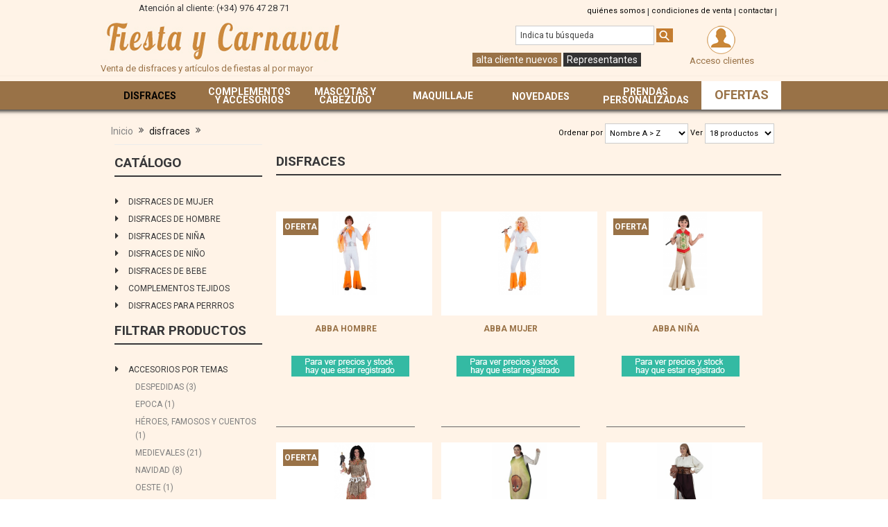

--- FILE ---
content_type: text/html; charset=UTF-8
request_url: https://www.fycar.es/carnaval_f80_s0.php
body_size: 9689
content:
<!DOCTYPE html>
<html lang="es">
<head>
 	<base href="https://www.fycar.es/" > 
<meta charset="UTF-8">
<title>Disfraces, halloween, carnaval, medievales y grupos. fiesta y carvanal fycar</title>
<meta name="Description" content="Tienda online de disfraces de halloween, carnaval, medievales, grupos y bebe. Env�o 24h al mejor precio.  Pelucas, telas y disfraces a medida muy baratos">
<meta name="Keywords" content="disfraces, halloween, medievales, carnaval, hombre, mujer, grupos, bebe, telas, pelucas, mascaras, piratas, romanos, graciosos, animales, a�os 80, disfraces para pareja, baratos, a medida">
<meta name="Robots" content="all">

<meta name="viewport" content="width=device-width, initial-scale=1.0">

<!--<link rel="icon" href="favicon.ico" type="image/x-icon">
<link rel="shortcut icon" href="favicon.ico" type="image/x-icon" >-->

    <script>
        
        function Abrir_ventana (pagina) {
            var opciones= "toolbar=no, location=no, directories=no, status=no, menubar=no, scrollbars=yes, resizable=yes, width=650, height=500, top=100, left=100";
         window.open(pagina,"",opciones);
        }
        
        function Abrir_miniventana (pagina) {
            var pagina=pagina;
            //alert (pagina);
            var opciones= "toolbar=no, location=no, directories=no, status=no, menubar=no, scrollbars=yes, resizable=yes, width=600, height=500, top=100, left=100";
            window.open(pagina,"",opciones);
        }
        
	function justNumbers(e) {
		tecla = (document.all) ? e.keyCode : e.which;

		//Tecla de retroceso para borrar, siempre la permite
		if (tecla==8){
			return true;
		}
																
		// Patron de entrada, en este caso solo acepta numeros
		patron =/[0-9]/;
		tecla_final = String.fromCharCode(tecla);
		return patron.test(tecla_final);
	 }
   
	</script>
	
    <script type="text/javascript" src="js/jquery-1.8.3.min.js"></script>
    <script type="text/javascript" src="ext/jquery/jquery.nivo.slider.js"></script>
      
     
           <script>
               
               size = window.innerWidth;
               //alert ("s :" + size);
               if(size<800){
                   $.get( "comprobar_movil.php", function( data ) {});
                    location.href="https://www.fycar.es//index.php?m=998";
                 }          
           </script>
        
         
  
        
  <link rel="stylesheet" type="text/css" href="estilos.css"/>

     <link rel="stylesheet" type="text/css" href="ext/960gs/960_10_24_col.css"/>    <link rel="stylesheet" type="text/css" href="css/constants.css"/>
    <link rel="stylesheet" type="text/css" href="css/stylesheet.css"/>

     <link rel="stylesheet" type="text/css" href="css/style.css"/>
    <link rel="stylesheet" type="text/css" href="css/style_boxes.css"/>

    <link rel="stylesheet" type="text/css" href="css/css3.css"/>
   <link rel="stylesheet" type="text/css" href="css/buttons.css"/>
    <link rel="stylesheet" type="text/css" href="css/font.css"/>

    <link rel="stylesheet" type="text/css" href="css/nivo-slider.css"/>
    <link rel="stylesheet" href="css/stringball.css" type="text/css"/>
    <link rel="stylesheet" type="text/css" media="screen" href="css/superfish.css"/>

    <link rel="stylesheet" media="screen" href="css/superfish-navbar.css"/>
    <link href='https://fonts.googleapis.com/css?family=Roboto:900italic,900,700italic,700,500italic,400italic,400,300italic,100italic,100,500,300' rel='stylesheet' type='text/css'>

    <link rel="stylesheet" type="text/css" href="js/jscarrousel_frontend.css" />  


          
    <style type="text/css" media="screen">

       .home-cuadro a{font-weight: bold;color:#FFFFFF; font-size:14px;text-decoration: none;line-height:17px;}
       .home-cuadro a:hover {font-weight: bold; color:#000000; font-size:14px;text-decoration: none;line-height:17px;}
       .home-cuadro3 a{font-weight: bold;color:#FFFFFF; font-size:14px;text-decoration: none;line-height:17px;}
       .home-cuadro3 a:hover {font-weight: bold; color:#000000; font-size:14px;text-decoration: none;line-height:17px;}
       // .home-cuadro .txt:hover{font-weight: bold;margin: 0 auto;padding-top:5px;padding-bottom:5px;text-align:center; width:90%;margin-top:100px;background-color: #FFFFFF; color:#EA5328; font-size:14px;text-decoration: none;line-height:17px;}
    </style>
    
    <script type="text/javascript" src="ext/js/js.js"></script>
<!--[if lt IE 9]>
<style type="text/css">
.cart_products_options,
.contentPadd.txtPage,
.ui-dialog,
.ui-dialog-titlebar,
.cart,
.ui-progressbar,
.ui-datepicker
   { behavior:url(/ext/pie/PIE.php)}
</style>
 <![endif]-->
<!--[if lt IE 8]>
   <div style=' clear: both; text-align:center; position: relative;'>
     <a href="http://windows.microsoft.com/en-US/int<strong>
     </strong>ernet-explorer/products/ie/home?ocid=ie6_countdown_bannercode">
       <img src="http://storage.ie6countdown.com/assets/100/images/banners/warning_bar_0000_us.jpg"  alt="You are using an outdated browser. For a faster, safer browsing experience, upgrade for free today." />
    </a>
  </div>
<![endif]-->

<script src="js/jquery.elevatezoom.js" type="text/javascript"></script>

</head>
<body>


<p id="back-top"><a href="#top"><span><i class="icon-chevron-sign-up"></i></span></a></p>

<div id="bodyWrapper" class="bg_body es index_page" >
  
<div >

    <div class="wrapper" >

        <div class="row_1" >
            <div id="header"> 
                  <script>
    
    function  borrabuscador(){document.getElementById("buscadortxt").value="";}
    function  borraboletin(){document.getElementById("mce-EMAIL").value="";}
    
    </script>
<div class="col1" style="padding:5px;padding-top:2px;width:48%;">
  
  <!--
        <a href="https://www.fycar.es/?idi=es" title="Espa�ol"><img src="https://www.fycar.es//banderas/es.gif" class="bandera_img" alt="Espa�ol"></a>
       <a href="https://www.fycar.es/?idi=en" title="English"><img src="https://www.fycar.es//banderas/en.gif" class="bandera_img" alt="English"></a>
       <a href="https://www.fycar.es/?idi=fr" title="France"><img src="https://www.fycar.es//banderas/fr.gif" class="bandera_img" alt="France"></a>
       <a href="https://www.fycar.es/?idi=ge" title="Germany"><img src="https://www.fycar.es//banderas/ge.gif" class="bandera_img" alt="Germany"></a>
-->
	   <span style="margin-left:50px;"> Atenci&oacute;n al cliente: (+34) 976 47 28 71 </span>
	 
     <a class="logo" href="https://www.fycar.es/" style="margin-top:24px;color:#997247;">
            <img src="imagen/logo.png" alt="Fiesta y Carnaval" title="Venta de disfraces y art&iacute;culos de fiestas al por mayor">
			<br>
			Venta de disfraces y art&iacute;culos de fiestas al por mayor        </a>
</div>

<div class="col2" style="padding:5px;padding-top:2px;width:49%;">
    
    <div class="superior-linea">
       
          <a href="https://www.fycar.es/mayorista-disfraces/" class="negro11" title="Qui&eacute;nes somos">qui&eacute;nes somos</a> | 
        <a href="https://www.fycar.es/condiciones-ventas-disfraces/"  class="negro11"  title="Condiciones de venta">condiciones de venta</a> |
        <a href="https://www.fycar.es//atencion-clientes/" class="negro11" title="Contactar">contactar</a>  |

     
		 
    </div>
  
    <div class="superior-linea2">
        <div class="col70" style="text-align:right;">
            <form name="busca" action="index.php" method="get">
                <input type="text" id="buscadortxt" name="texto" value="Indica tu b&uacute;squeda" size="20" maxlength="100" style="background-color:#FFF;width:200px;paddding:0px;margin:0px;font-size:12px;" onclick="borrabuscador();">
                <input type="hidden" value="5" name="m">
                <input type="image" src="imagen/icono-buscador.gif" alt="Buscador">
            </form>
			<div style="text-align:center;margin-top:10px;">
			          
        <a href="https://www.fycar.es//alta-cliente/" class="boton" title="ALTA CLIENTE NUEVOS">alta cliente nuevos</a>
	 	  
	  <a href="https://www.fycar.es/representantes/"   title="REPRESENTANTES" class="boton2" onMouseOver="this.style.cssText='color: #FFF'" onMouseOut="this.style.cssText='color: #FFF'">Representantes</a>
	  </div>
        </div>

        <div class="col30" style="text-align:right;">
            <div id="ver_carro"></div>
        </div>
    </div>
    
         <script>
			   $.get("actualizacarro.php", {v : '0'}, function(data){
				$("#ver_carro").html(data);});
		</script>   
</div>

<div class="cerrar"></div>

<div class="boxes_menu">
     <div class="menu" > 
        <ul> 
        <li class='sec'><a href='disfraces_f80_s0.php' title='DISFRACES' style='padding-top:15px;' ><strong style='text-transform: uppercase;'><span class='negro14' >DISFRACES</span></strong></a><div class='submenu'><ul class='menu_subfamilia'><li><a href='disfraces-de-mujer_f80_s80.1.php' title='DISFRACES DE MUJER' style='text-transform: lowercase;'><span>&#8226; DISFRACES DE MUJER</span></a></li><li><a href='disfraces-de-hombre_f80_s80.2.php' title='DISFRACES DE HOMBRE' style='text-transform: lowercase;'><span>&#8226; DISFRACES DE HOMBRE</span></a></li><li><a href='disfraces-de-niÑa_f80_s80.3.php' title='DISFRACES DE NIÑA' style='text-transform: lowercase;'><span>&#8226; DISFRACES DE NIÑA</span></a></li><li><a href='disfraces-de-niÑo_f80_s80.4.php' title='DISFRACES DE NIÑO' style='text-transform: lowercase;'><span>&#8226; DISFRACES DE NIÑO</span></a></li><li><a href='disfraces-de-bebe_f80_s80.5.php' title='DISFRACES DE BEBE' style='text-transform: lowercase;'><span>&#8226; DISFRACES DE BEBE</span></a></li><li><a href='complementos-tejidos_f80_s80.6.php' title='COMPLEMENTOS TEJIDOS' style='text-transform: lowercase;'><span>&#8226; COMPLEMENTOS TEJIDOS</span></a></li><li><a href='disfraces-para-perrros_f80_s80.7.php' title='DISFRACES PARA PERRROS' style='text-transform: lowercase;'><span>&#8226; DISFRACES PARA PERRROS</span></a></li></ul></div></li><li class='sec'><a href='complementos-y-accesorios_f81_s0.php' title='COMPLEMENTOS Y ACCESORIOS'  ><strong style='text-transform: uppercase;'><span class='blanco14'>COMPLEMENTOS Y ACCESORIOS</span></strong></a><div class='submenu'><ul class='menu_subfamilia'><li><a href='alas-y-varitas_f81_s8112.php' title='ALAS Y VARITAS' style='text-transform: lowercase;'><span>&#8226; ALAS Y VARITAS</span></a></li><li><a href='pelucas--barbas-y-bigotes_f81_s81.2.php' title='PELUCAS, BARBAS Y BIGOTES' style='text-transform: lowercase;'><span>&#8226; PELUCAS, BARBAS Y BIGOTES</span></a></li><li><a href='gafas_f81_s81.3.php' title='GAFAS' style='text-transform: lowercase;'><span>&#8226; GAFAS</span></a></li><li><a href='mascaras--antifaces-y-caretas_f81_s81.4.php' title='MASCARAS, ANTIFACES Y CARETAS' style='text-transform: lowercase;'><span>&#8226; MASCARAS, ANTIFACES Y CARETAS</span></a></li><li><a href='goma-eva_f81_s8116.php' title='GOMA EVA' style='text-transform: lowercase;'><span>&#8226; GOMA EVA</span></a></li><li><a href='armas-y-armaduras_f81_s81.5.php' title='ARMAS Y ARMADURAS' style='text-transform: lowercase;'><span>&#8226; ARMAS Y ARMADURAS</span></a></li><li><a href='sombreros--gorros-y-cascos_f81_s81.1.php' title='Sombreros, gorros y cascos' style='text-transform: lowercase;'><span>&#8226; Sombreros, gorros y cascos</span></a></li><li><a href='coronas--diademas-y-bisuteria_f81_s81.6.php' title='CORONAS, DIADEMAS Y BISUTERIA' style='text-transform: lowercase;'><span>&#8226; CORONAS, DIADEMAS Y BISUTERIA</span></a></li><li><a href='caracterizaciones_f81_s8114.php' title='CARACTERIZACIONES' style='text-transform: lowercase;'><span>&#8226; CARACTERIZACIONES</span></a></li><li><a href='guantes-y-pantys_f81_s81.7.php' title='guantes y pantys' style='text-transform: lowercase;'><span>&#8226; guantes y pantys</span></a></li><li><a href='alas--varitas-y-cetros_f81_s81.8.php' title='alas, varitas y cetros' style='text-transform: lowercase;'><span>&#8226; alas, varitas y cetros</span></a></li><li><a href='boas-y-plumas_f81_s81.9.php' title='BOAS Y PLUMAS' style='text-transform: lowercase;'><span>&#8226; BOAS Y PLUMAS</span></a></li><li><a href='decoracion_f81_s8110.php' title='DECORACION' style='text-transform: lowercase;'><span>&#8226; DECORACION</span></a></li><li><a href='banderas-decoracion_f81_s8115.php' title='BANDERAS DECORACION' style='text-transform: lowercase;'><span>&#8226; BANDERAS DECORACION</span></a></li><li><a href='calzado_f81_s8111.php' title='calzado' style='text-transform: lowercase;'><span>&#8226; calzado</span></a></li><li><a href='varios_f81_s8113.php' title='VARIOS' style='text-transform: lowercase;'><span>&#8226; VARIOS</span></a></li></ul></div></li><li class='sec'><a href='mascotas-y-cabezudo_f84_s0.php' title='MASCOTAS Y CABEZUDO'  ><strong style='text-transform: uppercase;'><span class='blanco14'>MASCOTAS Y CABEZUDO</span></strong></a><div class='submenu'><ul class='menu_subfamilia'><li><a href='cabezudos_f84_s84.1.php' title='cabezudos' style='text-transform: lowercase;'><span>&#8226; cabezudos</span></a></li><li><a href='mascotas_f84_s84.2.php' title='mascotas' style='text-transform: lowercase;'><span>&#8226; mascotas</span></a></li><li><a href='carretones_f84_s84.3.php' title='carretones' style='text-transform: lowercase;'><span>&#8226; carretones</span></a></li></ul></div></li><li class='sec'><a href='maquillaje_f85_s0.php' title='MAQUILLAJE' style='padding-top:15px;' ><strong style='text-transform: uppercase;'><span class='blanco14'>MAQUILLAJE</span></strong></a><div class='submenu'><ul class='menu_subfamilia'><li><a href='maquillaje-liquido_f85_s85.5.php' title='Maquillaje Liquido' style='text-transform: lowercase;'><span>&#8226; Maquillaje Liquido</span></a></li><li><a href='face-stick_f85_s85.1.php' title='face stick' style='text-transform: lowercase;'><span>&#8226; face stick</span></a></li><li><a href='barras_f85_s85.2.php' title='barras' style='text-transform: lowercase;'><span>&#8226; barras</span></a></li><li><a href='tarros_f85_s85.3.php' title='tarros' style='text-transform: lowercase;'><span>&#8226; tarros</span></a></li><li><a href='set-maquillajes_f85_s85.4.php' title='set maquillajes' style='text-transform: lowercase;'><span>&#8226; set maquillajes</span></a></li></ul></div></li>            
            <li class="sec" ><a href="https://www.fycar.es/novedades-en-disfraces/" style="margin-top:7px;"><span class='blanco14'><strong>NOVEDADES</strong></span></a></li>
		    <li class="sec2"><a href="https://www.fycar.es/a-medida/" ><span class='blanco14'><strong>PRENDAS PERSONALIZADAS</strong></span></a></li>
			<li class="sin" style="padding-top:5px;"><a href="https://www.fycar.es/ofertas-de-disfraces/" ><span class="rojo18"><strong>OFERTAS</strong></span></a></li>
            
       </ul>
     </div>
</div>            </div>
        </div>

        <div class="contenido" >
        <div class="row_3">   
            
                         
            
         
             <div class="col1">
                <div class="breadcrumb" id="migasdepan">
                    <a href="https://www.fycar.es/" class="headerNavigation" title="https://www.fycar.es/">Inicio</a> <i class="icon-double-angle-right"></i>
                </div>
             </div>
             <div class="col2" id="migasdepan2">
                
             </div>
        
         <div class="cerrar"></div>
         
                  <div class="col_menu">
            <div class="infoBoxWrapper list border_none">
    <div class="box_wrapper">  
	
        <div class="infoBoxHeading">
            <div class="box_wrapper_title22">
                <div class="box_wrapper_title">
                    <span class="title-icon"></span><i class="icon-reorder"></i>CATÁLOGO</span>
                </div>
            </div>
        </div> 
         
        <div class="infoBoxContents">  
                <ul class="categories">
                <li class=''><div class='div_2'><a href='disfraces-de-mujer_f80_s80.1.php' title='Disfraces de mujer'><i class='icon-ok'></i><div class='div_2'>Disfraces de mujer</div></a></div></li><li class=''><div class='div_2'><a href='disfraces-de-hombre_f80_s80.2.php' title='Disfraces de hombre'><i class='icon-ok'></i><div class='div_2'>Disfraces de hombre</div></a></div></li><li class=''><div class='div_2'><a href='disfraces-de-niÑa_f80_s80.3.php' title='Disfraces de niÑa'><i class='icon-ok'></i><div class='div_2'>Disfraces de niÑa</div></a></div></li><li class=''><div class='div_2'><a href='disfraces-de-niÑo_f80_s80.4.php' title='Disfraces de niÑo'><i class='icon-ok'></i><div class='div_2'>Disfraces de niÑo</div></a></div></li><li class=''><div class='div_2'><a href='disfraces-de-bebe_f80_s80.5.php' title='Disfraces de bebe'><i class='icon-ok'></i><div class='div_2'>Disfraces de bebe</div></a></div></li><li class=''><div class='div_2'><a href='complementos-tejidos_f80_s80.6.php' title='Complementos tejidos'><i class='icon-ok'></i><div class='div_2'>Complementos tejidos</div></a></div></li><li class=''><div class='div_2'><a href='disfraces-para-perrros_f80_s80.7.php' title='Disfraces para perrros'><i class='icon-ok'></i><div class='div_2'>Disfraces para perrros</div></a></div></li>                
                
                </ul>
            
        </div>
		    </div>
          
             
  
        <div class="box_wrapper">  
            <div class="infoBoxHeading">
                <div class="box_wrapper_title22">
                     <div class="box_wrapper_title"><span class="title-icon"></span><i class="icon-reorder"></i>FILTRAR PRODUCTOS</div>
                </div> 
            </div> 
            <div class="infoBoxContents">
               <ul class="categories">
                <li class=''><div class='div_2'><a><div class='div_2'>ACCESORIOS POR TEMAS</div></a></div></li><li class=''><div class='div_2'><div class='div'><a href='https://www.fycar.es//disfraces_f80_s0/despedidas_idfi7/1/az/18/' title='DESPEDIDAS'><i class='icon-ok'></i><div class='div_2'>DESPEDIDAS (3)</div></a></div></div></li><li class=''><div class='div_2'><div class='div'><a href='https://www.fycar.es//disfraces_f80_s0/epoca_idfi8/1/az/18/' title='EPOCA'><i class='icon-ok'></i><div class='div_2'>EPOCA (1)</div></a></div></div></li><li class=''><div class='div_2'><div class='div'><a href='https://www.fycar.es//disfraces_f80_s0/hÉroes--famosos-y-cuentos_idfi11/1/az/18/' title='HÉROES, FAMOSOS Y CUENTOS'><i class='icon-ok'></i><div class='div_2'>HÉROES, FAMOSOS Y CUENTOS (1)</div></a></div></div></li><li class=''><div class='div_2'><div class='div'><a href='https://www.fycar.es//disfraces_f80_s0/medievales_idfi13/1/az/18/' title='MEDIEVALES'><i class='icon-ok'></i><div class='div_2'>MEDIEVALES (21)</div></a></div></div></li><li class=''><div class='div_2'><div class='div'><a href='https://www.fycar.es//disfraces_f80_s0/navidad_idfi14/1/az/18/' title='NAVIDAD'><i class='icon-ok'></i><div class='div_2'>NAVIDAD (8)</div></a></div></div></li><li class=''><div class='div_2'><div class='div'><a href='https://www.fycar.es//disfraces_f80_s0/oeste_idfi15/1/az/18/' title='OESTE'><i class='icon-ok'></i><div class='div_2'>OESTE (1)</div></a></div></div></li><li class=''><div class='div_2'><div class='div'><a href='https://www.fycar.es//disfraces_f80_s0/paises_idfi16/1/az/18/' title='PAISES'><i class='icon-ok'></i><div class='div_2'>PAISES (1)</div></a></div></div></li><li class=''><div class='div_2'><div class='div'><a href='https://www.fycar.es//disfraces_f80_s0/romanos-y-gladiadores_idfi4/1/az/18/' title='ROMANOS Y GLADIADORES'><i class='icon-ok'></i><div class='div_2'>ROMANOS Y GLADIADORES (1)</div></a></div></div></li><li class=''><div class='div_2'><a><div class='div_2'>DISFRACES POR TEMAS</div></a></div></li><li class=''><div class='div_2'><div class='div'><a href='https://www.fycar.es//disfraces_f80_s0/animales_ide1/1/az/18/' title='ANIMALES'><i class='icon-ok'></i><div class='div_2'>ANIMALES (39)</div></a></div></div></li><li class=''><div class='div_2'><div class='div'><a href='https://www.fycar.es//disfraces_f80_s0/aÑos-60-70-80_ide2/1/az/18/' title='AÑOS 60,70,80'><i class='icon-ok'></i><div class='div_2'>AÑOS 60,70,80 (21)</div></a></div></div></li><li class=''><div class='div_2'><div class='div'><a href='https://www.fycar.es//disfraces_f80_s0/cuentos_ide16/1/az/18/' title='CUENTOS'><i class='icon-ok'></i><div class='div_2'>CUENTOS (65)</div></a></div></div></li><li class=''><div class='div_2'><div class='div'><a href='https://www.fycar.es//disfraces_f80_s0/despedidas_ide3/1/az/18/' title='DESPEDIDAS'><i class='icon-ok'></i><div class='div_2'>DESPEDIDAS (40)</div></a></div></div></li><li class=''><div class='div_2'><div class='div'><a href='https://www.fycar.es//disfraces_f80_s0/ganster-y-cabaret_ide13/1/az/18/' title='GANSTER Y CABARET'><i class='icon-ok'></i><div class='div_2'>GANSTER Y CABARET (11)</div></a></div></div></li><li class=''><div class='div_2'><div class='div'><a href='https://www.fycar.es//disfraces_f80_s0/hadas-y-princesas_ide12/1/az/18/' title='HADAS Y PRINCESAS'><i class='icon-ok'></i><div class='div_2'>HADAS Y PRINCESAS (16)</div></a></div></div></li><li class=''><div class='div_2'><div class='div'><a href='https://www.fycar.es//disfraces_f80_s0/halloween_ide4/1/az/18/' title='HALLOWEEN'><i class='icon-ok'></i><div class='div_2'>HALLOWEEN (100)</div></a></div></div></li><li class=''><div class='div_2'><div class='div'><a href='https://www.fycar.es//disfraces_f80_s0/indios-y-vaqueros_ide11/1/az/18/' title='INDIOS Y VAQUEROS'><i class='icon-ok'></i><div class='div_2'>INDIOS Y VAQUEROS (19)</div></a></div></div></li><li class=''><div class='div_2'><div class='div'><a href='https://www.fycar.es//disfraces_f80_s0/medievales_ide9/1/az/18/' title='MEDIEVALES'><i class='icon-ok'></i><div class='div_2'>MEDIEVALES (73)</div></a></div></div></li><li class=''><div class='div_2'><div class='div'><a href='https://www.fycar.es//disfraces_f80_s0/navidad_ide5/1/az/18/' title='NAVIDAD'><i class='icon-ok'></i><div class='div_2'>NAVIDAD (44)</div></a></div></div></li><li class=''><div class='div_2'><div class='div'><a href='https://www.fycar.es//disfraces_f80_s0/paises_ide15/1/az/18/' title='PAISES'><i class='icon-ok'></i><div class='div_2'>PAISES (40)</div></a></div></div></li><li class=''><div class='div_2'><div class='div'><a href='https://www.fycar.es//disfraces_f80_s0/payasos_ide6/1/az/18/' title='PAYASOS'><i class='icon-ok'></i><div class='div_2'>PAYASOS (13)</div></a></div></div></li><li class=''><div class='div_2'><div class='div'><a href='https://www.fycar.es//disfraces_f80_s0/personajes-historicos_ide17/1/az/18/' title='PERSONAJES HISTORICOS'><i class='icon-ok'></i><div class='div_2'>PERSONAJES HISTORICOS (20)</div></a></div></div></li><li class=''><div class='div_2'><div class='div'><a href='https://www.fycar.es//disfraces_f80_s0/piratas-y-mosqueteros_ide7/1/az/18/' title='PIRATAS Y MOSQUETEROS'><i class='icon-ok'></i><div class='div_2'>PIRATAS Y MOSQUETEROS (13)</div></a></div></div></li><li class=''><div class='div_2'><div class='div'><a href='https://www.fycar.es//disfraces_f80_s0/profesiones_ide14/1/az/18/' title='PROFESIONES'><i class='icon-ok'></i><div class='div_2'>PROFESIONES (81)</div></a></div></div></li><li class=''><div class='div_2'><div class='div'><a href='https://www.fycar.es//disfraces_f80_s0/religiosos_ide8/1/az/18/' title='RELIGIOSOS'><i class='icon-ok'></i><div class='div_2'>RELIGIOSOS (20)</div></a></div></div></li><li class=''><div class='div_2'><div class='div'><a href='https://www.fycar.es//disfraces_f80_s0/romanos_ide10/1/az/18/' title='ROMANOS'><i class='icon-ok'></i><div class='div_2'>ROMANOS (13)</div></a></div></div></li><li class=''><div class='div_2'><div class='div'><a href='https://www.fycar.es//disfraces_f80_s0/tallas-especiales_ide18/1/az/18/' title='TALLAS ESPECIALES'><i class='icon-ok'></i><div class='div_2'>TALLAS ESPECIALES (9)</div></a></div></div></li><li class=''><div class='div_2'><a><div class='div_2'>GéNERO</div></a></div></li><li class=''><div class='div_2'><div class='div'><a href='https://www.fycar.es//disfraces_f80_s0/bebe_idse6/1/az/18/' title='Bebe'><i class='icon-ok'></i><div class='div_2'>Bebe (40)</div></a></div></div></li><li class=''><div class='div_2'><div class='div'><a href='https://www.fycar.es//disfraces_f80_s0/hombre_idse1/1/az/18/' title='Hombre'><i class='icon-ok'></i><div class='div_2'>Hombre (71)</div></a></div></div></li><li class=''><div class='div_2'><div class='div'><a href='https://www.fycar.es//disfraces_f80_s0/mujer_idse2/1/az/18/' title='Mujer'><i class='icon-ok'></i><div class='div_2'>Mujer (60)</div></a></div></div></li><li class=''><div class='div_2'><div class='div'><a href='https://www.fycar.es//disfraces_f80_s0/niña_idse5/1/az/18/' title='Niña'><i class='icon-ok'></i><div class='div_2'>Niña (39)</div></a></div></div></li><li class=''><div class='div_2'><div class='div'><a href='https://www.fycar.es//disfraces_f80_s0/niño_idse3/1/az/18/' title='Niño'><i class='icon-ok'></i><div class='div_2'>Niño (39)</div></a></div></div></li><li class=''><div class='div_2'><div class='div'><a href='https://www.fycar.es//disfraces_f80_s0/unisex_idse4/1/az/18/' title='Unisex'><i class='icon-ok'></i><div class='div_2'>Unisex (7)</div></a></div></div></li><li class=''><div class='div_2'><a><div class='div_2'>PRECIO</div></a></div></li>                 <li class=''><div class='div_2'><div class='div'>
                 <a href='https://www.fycar.es//disfraces_f80_s0/1/az/18/pvp_0-10/' class='negro12' title='hasta 10 &euro;'> 
                  <i class='icon-ok'></i><div class='div_2'> hasta 10 &euro; (814)</div></a></div></div></li>
                <li class=''><div class='div_2'><div class='div'><a href='https://www.fycar.es//disfraces_f80_s0/1/az/18/pvp_10-20/' class='negro12' title='desde 10 hasta 20 &euro;'> 
                                 <i class='icon-ok'></i><div class='div_2'> desde 10 hasta 20 &euro; (192)</div></a></div></div></li><li class=''><div class='div_2'><div class='div'><a href='https://www.fycar.es//disfraces_f80_s0/1/az/18/pvp_20-30/' class='negro12' title='desde 20 hasta 30 &euro;'> 
                                 <i class='icon-ok'></i><div class='div_2'> desde 20 hasta 30 &euro; (8)</div></a></div></div></li><li class=''><div class='div_2'><div class='div'><a href='https://www.fycar.es//disfraces_f80_s0/1/az/18/pvp_30-40/' class='negro12' title='desde 30 hasta 40 &euro;'> 
                                 <i class='icon-ok'></i><div class='div_2'> desde 30 hasta 40 &euro; (1)</div></a></div></div></li>                    <li class=''><div class='div_2'><div class='div'>
                    <a href='https://www.fycar.es//disfraces_f80_s0/1/az/18/pvp_50-9999/' class='negro12' title='más 50 &euro;'> 
                     <i class='icon-ok'></i><div class='div_2'>más 50 &euro; (4)</div></a></div></div></li>
                                   
                   
                </ul>
            </div>
        </div>
</div>
<div class="banner_ventas">
    <a href="a-medida/">
<img src="img/image/fabricacion-propia.jpg" alt="cat&aacute;logo de disfraces de fabricaci&oacute;n nacional" >  
</a>
<a href="mayorista-disfraces/">
<img src="img/image/banner_importacion.gif" alt="importaci�n de disfraces" style="margin-top:0px;" >
</a></div>
    
        </div>
		
	
		<div class="col_contenido" >

                        
            <script>

function urlget(txt){
 var nt=document.getElementById("nt").options[document.getElementById("nt").selectedIndex].value;
 var np=document.getElementById("np").options[document.getElementById("np").selectedIndex].value;
 var pvp=document.getElementById("pvp").value;
 //var np=document.getElementById("np").value;
 
 var url= txt + "/1/"+ nt + "/" + np+"/";
  
if(pvp!=""){
	if(url.search("accesorios-por-temas")>0 || url.search("disfraces-por-temas")>0 || url.search("fiestas")>0 || url.search("parejas-y-grupos")>0 
	|| url.search("fiestas-populares")>0 || url.search("halloween")>0 || url.search("medievales")>0 || url.search("carnaval")>0 || url.search("grupos")>0
	|| url.search("bebe")>0 || url.search("caseros")>0 || url.search("pelucas")>0 || url.search("disfraz-de-pirata")>0 || url.search("disfraz-de-romana")>0
	|| url.search("graciosos")>0 || url.search("de-animales")>0 || url.search("disfraz-anos-80-70-60")>0 || url.search("en-pareja")>0 || url.search("baratos")>0){
	}else{
		var url=txt + "/1/"+ nt + "/" + np+"/pvp_"+pvp+"/";
	}
}

//alert ("t:"+ txt + " / u:" + url + "to:" + url.search("disfraces-por-temas"));

window.open(url,"_self");
}

// cambia las migas de pan

$("#migasdepan").html(function(){
    txt="<a href='https://www.fycar.es/' class='headerNavigation' title='https://www.fycar.es/'>Inicio</a> <i class='icon-double-angle-right'></i> <a href='https://www.fycar.es//disfraces_f80_s0.php' class='headerNavigation' title='DISFRACES'>disfraces</a> <i class='icon-double-angle-right'></i>".toString()
  return txt;
});
 
</script>
 
<div class='verfiltro' >
 <form method="get" action="index.php" name="formu" class="negro11">
  	    <input name="idf" type="hidden" id="idf" value="80">
	 <input name="pvp" type="hidden" id="pvp" value="0">
     Ordenar por      <select name="nt" id="nt" class="negro11" onChange="javascript:urlget('https://www.fycar.es//disfraces_f80_s0');" style="width:120px;">
        <option value="az" selected>Nombre A > Z</option>
		<option value="za" >Nombre Z > A</option>
        <option value="mas-barato" >Precio mas barato</option>
        <option value="mejor-precio" >Precio mas alto</option>

      </select>
	   <input type="hidden" name="m" value="5">
	 Ver      <select name="np" id="np" class="negro11" onChange="javascript:urlget('https://www.fycar.es//disfraces_f80_s0');" style="width:100px;">
        <option value="18" selected>18 productos</option>
        <option value="36" >36 productos</option>
        <option value="54" >54 productos</option>
        <option value="72" >72 productos</option>
      </select>
  </form>
  </div>

<div class="box_wrapper_title22" style="top:-30px;">
    <div class="box_wrapper_title">
        <span class="title-icon"></span><div class="title_pic"></div><h1><a href='https://www.fycar.es//disfraces_f80_s0.php' class='blanco16' title='DISFRACES'>DISFRACES</a> </h1>
    </div>
</div>
 
<ul id="gallery_pro" itemtype="http://schema.org/Product">
        		<li>
		
                <div class='caja_precio' style="text-align:center;border-bottom:1px solid #666;">
                <div class='boton-verde' style='position:absolute;z-index:10;'>OFERTA</div>  
                <div class="border_prods">
                    <div class="caja_precio_img">

                       <a href="abba-hombre_3318.htm" title="ABBA HOMBRE"> <img src="fotos/mini/1735.JPG" alt="ABBA HOMBRE" style="text-align:center;height:120px;"  data-zoom-image="fotos/1735.JPG" class="zoomimg" itemprop="image" /></a>
                                                
                    </div>
       

                 <div class="prods_padd">
                        <div class="name name_padd equal-height">
                               <span><a href="abba-hombre_3318.htm" title="ABBA HOMBRE" itemprop="url"><span itemprop="name">ABBA HOMBRE</span></a></span>
                         </div>

                        <div class="desc desc_padd" ></div>

                        <div class="price price_padd "><b>Precio:&nbsp;&nbsp;</b>
                                <span class="productSpecialPrice"><a href='https://www.fycar.es/alta-cliente/' class='negro12'><img src='es/boton-no-registro.gif' style='border:0px;' alt='ALTA CLIENTE NUEVOS'></a></span>
                                <del></del>
                        </div>
						
                        <div class="pvp_min"></div>
						
                        <div class="button__padd">
						          
                        </div>
                            
                     </div>       
                       

                 </div>
                 </div>
                </li>
		<li>
		
                <div class='caja_precio' style="text-align:center;border-bottom:1px solid #666;">
                  
                <div class="border_prods">
                    <div class="caja_precio_img">

                       <a href="abba-mujer_3265.htm" title="ABBA MUJER"> <img src="fotos/mini/0511.JPG" alt="ABBA MUJER" style="text-align:center;height:120px;"  data-zoom-image="fotos/0511.JPG" class="zoomimg" itemprop="image" /></a>
                                                
                    </div>
       

                 <div class="prods_padd">
                        <div class="name name_padd equal-height">
                               <span><a href="abba-mujer_3265.htm" title="ABBA MUJER" itemprop="url"><span itemprop="name">ABBA MUJER</span></a></span>
                         </div>

                        <div class="desc desc_padd" ></div>

                        <div class="price price_padd "><b>Precio:&nbsp;&nbsp;</b>
                                <span class="productSpecialPrice"><a href='https://www.fycar.es/alta-cliente/' class='negro12'><img src='es/boton-no-registro.gif' style='border:0px;' alt='ALTA CLIENTE NUEVOS'></a></span>
                                <del></del>
                        </div>
						
                        <div class="pvp_min"></div>
						
                        <div class="button__padd">
						          
                        </div>
                            
                     </div>       
                       

                 </div>
                 </div>
                </li>
		<li>
		
                <div class='caja_precio' style="text-align:center;border-bottom:1px solid #666;">
                <div class='boton-verde' style='position:absolute;z-index:10;'>OFERTA</div>  
                <div class="border_prods">
                    <div class="caja_precio_img">

                       <a href="abba-niÑa_938.htm" title="ABBA NIÑA"> <img src="fotos/mini/1347.JPG" alt="ABBA NIÑA" style="text-align:center;height:120px;"  data-zoom-image="fotos/1347.JPG" class="zoomimg" itemprop="image" /></a>
                                                
                    </div>
       

                 <div class="prods_padd">
                        <div class="name name_padd equal-height">
                               <span><a href="abba-niÑa_938.htm" title="ABBA NIÑA" itemprop="url"><span itemprop="name">ABBA NIÑA</span></a></span>
                         </div>

                        <div class="desc desc_padd" ></div>

                        <div class="price price_padd "><b>Precio:&nbsp;&nbsp;</b>
                                <span class="productSpecialPrice"><a href='https://www.fycar.es/alta-cliente/' class='negro12'><img src='es/boton-no-registro.gif' style='border:0px;' alt='ALTA CLIENTE NUEVOS'></a></span>
                                <del></del>
                        </div>
						
                        <div class="pvp_min"></div>
						
                        <div class="button__padd">
						          
                        </div>
                            
                     </div>       
                       

                 </div>
                 </div>
                </li>
		<li>
		
                <div class='caja_precio' style="text-align:center;border-bottom:1px solid #666;">
                <div class='boton-verde' style='position:absolute;z-index:10;'>OFERTA</div>  
                <div class="border_prods">
                    <div class="caja_precio_img">

                       <a href="africana-mujer_5618.htm" title="AFRICANA MUJER"> <img src="fotos/mini/0565.JPG" alt="AFRICANA MUJER" style="text-align:center;height:120px;"  data-zoom-image="fotos/0565.JPG" class="zoomimg" itemprop="image" /></a>
                                                
                    </div>
       

                 <div class="prods_padd">
                        <div class="name name_padd equal-height">
                               <span><a href="africana-mujer_5618.htm" title="AFRICANA MUJER" itemprop="url"><span itemprop="name">AFRICANA MUJER</span></a></span>
                         </div>

                        <div class="desc desc_padd" ></div>

                        <div class="price price_padd "><b>Precio:&nbsp;&nbsp;</b>
                                <span class="productSpecialPrice"><a href='https://www.fycar.es/alta-cliente/' class='negro12'><img src='es/boton-no-registro.gif' style='border:0px;' alt='ALTA CLIENTE NUEVOS'></a></span>
                                <del></del>
                        </div>
						
                        <div class="pvp_min"></div>
						
                        <div class="button__padd">
						          
                        </div>
                            
                     </div>       
                       

                 </div>
                 </div>
                </li>
		<li>
		
                <div class='caja_precio' style="text-align:center;border-bottom:1px solid #666;">
                  
                <div class="border_prods">
                    <div class="caja_precio_img">

                       <a href="aguacate-molÓn_149.htm" title="AGUACATE MOLÓN"> <img src="fotos/mini/0302-2.jpg" alt="AGUACATE MOLÓN" style="text-align:center;height:120px;"  data-zoom-image="fotos/0302-2.jpg" class="zoomimg" itemprop="image" /></a>
                                                
                    </div>
       

                 <div class="prods_padd">
                        <div class="name name_padd equal-height">
                               <span><a href="aguacate-molÓn_149.htm" title="AGUACATE MOLÓN" itemprop="url"><span itemprop="name">AGUACATE MOLÓN</span></a></span>
                         </div>

                        <div class="desc desc_padd" ></div>

                        <div class="price price_padd "><b>Precio:&nbsp;&nbsp;</b>
                                <span class="productSpecialPrice"><a href='https://www.fycar.es/alta-cliente/' class='negro12'><img src='es/boton-no-registro.gif' style='border:0px;' alt='ALTA CLIENTE NUEVOS'></a></span>
                                <del></del>
                        </div>
						
                        <div class="pvp_min"></div>
						
                        <div class="button__padd">
						          
                        </div>
                            
                     </div>       
                       

                 </div>
                 </div>
                </li>
		<li>
		
                <div class='caja_precio' style="text-align:center;border-bottom:1px solid #666;">
                  
                <div class="border_prods">
                    <div class="caja_precio_img">

                       <a href="aguadora-medieval_6278.htm" title="AGUADORA MEDIEVAL"> <img src="fotos/mini/1962.jpg" alt="AGUADORA MEDIEVAL" style="text-align:center;height:120px;"  data-zoom-image="fotos/1962.jpg" class="zoomimg" itemprop="image" /></a>
                                                
                    </div>
       

                 <div class="prods_padd">
                        <div class="name name_padd equal-height">
                               <span><a href="aguadora-medieval_6278.htm" title="AGUADORA MEDIEVAL" itemprop="url"><span itemprop="name">AGUADORA MEDIEVAL</span></a></span>
                         </div>

                        <div class="desc desc_padd" ></div>

                        <div class="price price_padd "><b>Precio:&nbsp;&nbsp;</b>
                                <span class="productSpecialPrice"><a href='https://www.fycar.es/alta-cliente/' class='negro12'><img src='es/boton-no-registro.gif' style='border:0px;' alt='ALTA CLIENTE NUEVOS'></a></span>
                                <del></del>
                        </div>
						
                        <div class="pvp_min"></div>
						
                        <div class="button__padd">
						          
                        </div>
                            
                     </div>       
                       

                 </div>
                 </div>
                </li>
		<li>
		
                <div class='caja_precio' style="text-align:center;border-bottom:1px solid #666;">
                <div class='boton-verde' style='position:absolute;z-index:10;'>OFERTA</div>  
                <div class="border_prods">
                    <div class="caja_precio_img">

                       <a href="alabardero_1296.htm" title="ALABARDERO"> <img src="fotos/mini/1825.JPG" alt="ALABARDERO" style="text-align:center;height:120px;"  data-zoom-image="fotos/1825.JPG" class="zoomimg" itemprop="image" /></a>
                                                
                    </div>
       

                 <div class="prods_padd">
                        <div class="name name_padd equal-height">
                               <span><a href="alabardero_1296.htm" title="ALABARDERO" itemprop="url"><span itemprop="name">ALABARDERO</span></a></span>
                         </div>

                        <div class="desc desc_padd" ></div>

                        <div class="price price_padd "><b>Precio:&nbsp;&nbsp;</b>
                                <span class="productSpecialPrice"><a href='https://www.fycar.es/alta-cliente/' class='negro12'><img src='es/boton-no-registro.gif' style='border:0px;' alt='ALTA CLIENTE NUEVOS'></a></span>
                                <del></del>
                        </div>
						
                        <div class="pvp_min"></div>
						
                        <div class="button__padd">
						          
                        </div>
                            
                     </div>       
                       

                 </div>
                 </div>
                </li>
		<li>
		
                <div class='caja_precio' style="text-align:center;border-bottom:1px solid #666;">
                  
                <div class="border_prods">
                    <div class="caja_precio_img">

                       <a href="aladino_317.htm" title="ALADINO"> <img src="fotos/mini/0462.JPG" alt="ALADINO" style="text-align:center;height:120px;"  data-zoom-image="fotos/0462.JPG" class="zoomimg" itemprop="image" /></a>
                                                
                    </div>
       

                 <div class="prods_padd">
                        <div class="name name_padd equal-height">
                               <span><a href="aladino_317.htm" title="ALADINO" itemprop="url"><span itemprop="name">ALADINO</span></a></span>
                         </div>

                        <div class="desc desc_padd" ></div>

                        <div class="price price_padd "><b>Precio:&nbsp;&nbsp;</b>
                                <span class="productSpecialPrice"><a href='https://www.fycar.es/alta-cliente/' class='negro12'><img src='es/boton-no-registro.gif' style='border:0px;' alt='ALTA CLIENTE NUEVOS'></a></span>
                                <del></del>
                        </div>
						
                        <div class="pvp_min"></div>
						
                        <div class="button__padd">
						          
                        </div>
                            
                     </div>       
                       

                 </div>
                 </div>
                </li>
		<li>
		
                <div class='caja_precio' style="text-align:center;border-bottom:1px solid #666;">
                  
                <div class="border_prods">
                    <div class="caja_precio_img">

                       <a href="aladino-infantil_936.htm" title="ALADINO INFANTIL"> <img src="fotos/mini/1345.JPG" alt="ALADINO INFANTIL" style="text-align:center;height:120px;"  data-zoom-image="fotos/1345.JPG" class="zoomimg" itemprop="image" /></a>
                                                
                    </div>
       

                 <div class="prods_padd">
                        <div class="name name_padd equal-height">
                               <span><a href="aladino-infantil_936.htm" title="ALADINO INFANTIL" itemprop="url"><span itemprop="name">ALADINO INFANTIL</span></a></span>
                         </div>

                        <div class="desc desc_padd" ></div>

                        <div class="price price_padd "><b>Precio:&nbsp;&nbsp;</b>
                                <span class="productSpecialPrice"><a href='https://www.fycar.es/alta-cliente/' class='negro12'><img src='es/boton-no-registro.gif' style='border:0px;' alt='ALTA CLIENTE NUEVOS'></a></span>
                                <del></del>
                        </div>
						
                        <div class="pvp_min"></div>
						
                        <div class="button__padd">
						          
                        </div>
                            
                     </div>       
                       

                 </div>
                 </div>
                </li>
		<li>
		
                <div class='caja_precio' style="text-align:center;border-bottom:1px solid #666;">
                  
                <div class="border_prods">
                    <div class="caja_precio_img">

                       <a href="alas-mariposa_2271.htm" title="ALAS MARIPOSA"> <img src="fotos/mini/3037.jpg" alt="ALAS MARIPOSA" style="text-align:center;height:120px;"  data-zoom-image="fotos/3037.jpg" class="zoomimg" itemprop="image" /></a>
                                                
                    </div>
       

                 <div class="prods_padd">
                        <div class="name name_padd equal-height">
                               <span><a href="alas-mariposa_2271.htm" title="ALAS MARIPOSA" itemprop="url"><span itemprop="name">ALAS MARIPOSA</span></a></span>
                         </div>

                        <div class="desc desc_padd" ></div>

                        <div class="price price_padd "><b>Precio:&nbsp;&nbsp;</b>
                                <span class="productSpecialPrice"><a href='https://www.fycar.es/alta-cliente/' class='negro12'><img src='es/boton-no-registro.gif' style='border:0px;' alt='ALTA CLIENTE NUEVOS'></a></span>
                                <del></del>
                        </div>
						
                        <div class="pvp_min"></div>
						
                        <div class="button__padd">
						          
                        </div>
                            
                     </div>       
                       

                 </div>
                 </div>
                </li>
		<li>
		
                <div class='caja_precio' style="text-align:center;border-bottom:1px solid #666;">
                  
                <div class="border_prods">
                    <div class="caja_precio_img">

                       <a href="aldeano-medieval_1337.htm" title="ALDEANO MEDIEVAL"> <img src="fotos/mini/1870.JPG" alt="ALDEANO MEDIEVAL" style="text-align:center;height:120px;"  data-zoom-image="fotos/1870.JPG" class="zoomimg" itemprop="image" /></a>
                                                
                    </div>
       

                 <div class="prods_padd">
                        <div class="name name_padd equal-height">
                               <span><a href="aldeano-medieval_1337.htm" title="ALDEANO MEDIEVAL" itemprop="url"><span itemprop="name">ALDEANO MEDIEVAL</span></a></span>
                         </div>

                        <div class="desc desc_padd" ></div>

                        <div class="price price_padd "><b>Precio:&nbsp;&nbsp;</b>
                                <span class="productSpecialPrice"><a href='https://www.fycar.es/alta-cliente/' class='negro12'><img src='es/boton-no-registro.gif' style='border:0px;' alt='ALTA CLIENTE NUEVOS'></a></span>
                                <del></del>
                        </div>
						
                        <div class="pvp_min"></div>
						
                        <div class="button__padd">
						          
                        </div>
                            
                     </div>       
                       

                 </div>
                 </div>
                </li>
		<li>
		
                <div class='caja_precio' style="text-align:center;border-bottom:1px solid #666;">
                  
                <div class="border_prods">
                    <div class="caja_precio_img">

                       <a href="alfonso-x_1374.htm" title="ALFONSO X"> <img src="fotos/mini/1917.jpg" alt="ALFONSO X" style="text-align:center;height:120px;"  data-zoom-image="fotos/1917.jpg" class="zoomimg" itemprop="image" /></a>
                                                
                    </div>
       

                 <div class="prods_padd">
                        <div class="name name_padd equal-height">
                               <span><a href="alfonso-x_1374.htm" title="ALFONSO X" itemprop="url"><span itemprop="name">ALFONSO X</span></a></span>
                         </div>

                        <div class="desc desc_padd" ></div>

                        <div class="price price_padd "><b>Precio:&nbsp;&nbsp;</b>
                                <span class="productSpecialPrice"><a href='https://www.fycar.es/alta-cliente/' class='negro12'><img src='es/boton-no-registro.gif' style='border:0px;' alt='ALTA CLIENTE NUEVOS'></a></span>
                                <del></del>
                        </div>
						
                        <div class="pvp_min"></div>
						
                        <div class="button__padd">
						          
                        </div>
                            
                     </div>       
                       

                 </div>
                 </div>
                </li>
		<li>
		
                <div class='caja_precio' style="text-align:center;border-bottom:1px solid #666;">
                  
                <div class="border_prods">
                    <div class="caja_precio_img">

                       <a href="alicia_1255.htm" title="ALICIA"> <img src="fotos/mini/1678.JPG" alt="ALICIA" style="text-align:center;height:120px;"  data-zoom-image="fotos/1678.JPG" class="zoomimg" itemprop="image" /></a>
                                                
                    </div>
       

                 <div class="prods_padd">
                        <div class="name name_padd equal-height">
                               <span><a href="alicia_1255.htm" title="ALICIA" itemprop="url"><span itemprop="name">ALICIA</span></a></span>
                         </div>

                        <div class="desc desc_padd" ></div>

                        <div class="price price_padd "><b>Precio:&nbsp;&nbsp;</b>
                                <span class="productSpecialPrice"><a href='https://www.fycar.es/alta-cliente/' class='negro12'><img src='es/boton-no-registro.gif' style='border:0px;' alt='ALTA CLIENTE NUEVOS'></a></span>
                                <del></del>
                        </div>
						
                        <div class="pvp_min"></div>
						
                        <div class="button__padd">
						          
                        </div>
                            
                     </div>       
                       

                 </div>
                 </div>
                </li>
		<li>
		
                <div class='caja_precio' style="text-align:center;border-bottom:1px solid #666;">
                  
                <div class="border_prods">
                    <div class="caja_precio_img">

                       <a href="alicia-bebe_6270.htm" title="ALICIA BEBE"> <img src="fotos/mini/9984.JPG" alt="ALICIA BEBE" style="text-align:center;height:120px;"  data-zoom-image="fotos/9984.JPG" class="zoomimg" itemprop="image" /></a>
                                                
                    </div>
       

                 <div class="prods_padd">
                        <div class="name name_padd equal-height">
                               <span><a href="alicia-bebe_6270.htm" title="ALICIA BEBE" itemprop="url"><span itemprop="name">ALICIA BEBE</span></a></span>
                         </div>

                        <div class="desc desc_padd" ></div>

                        <div class="price price_padd "><b>Precio:&nbsp;&nbsp;</b>
                                <span class="productSpecialPrice"><a href='https://www.fycar.es/alta-cliente/' class='negro12'><img src='es/boton-no-registro.gif' style='border:0px;' alt='ALTA CLIENTE NUEVOS'></a></span>
                                <del></del>
                        </div>
						
                        <div class="pvp_min"></div>
						
                        <div class="button__padd">
						          
                        </div>
                            
                     </div>       
                       

                 </div>
                 </div>
                </li>
		<li>
		
                <div class='caja_precio' style="text-align:center;border-bottom:1px solid #666;">
                  
                <div class="border_prods">
                    <div class="caja_precio_img">

                       <a href="alicia-infantil_945.htm" title="ALICIA INFANTIL"> <img src="fotos/mini/1354.JPG" alt="ALICIA INFANTIL" style="text-align:center;height:120px;"  data-zoom-image="fotos/1354.JPG" class="zoomimg" itemprop="image" /></a>
                                                
                    </div>
       

                 <div class="prods_padd">
                        <div class="name name_padd equal-height">
                               <span><a href="alicia-infantil_945.htm" title="ALICIA INFANTIL" itemprop="url"><span itemprop="name">ALICIA INFANTIL</span></a></span>
                         </div>

                        <div class="desc desc_padd" ></div>

                        <div class="price price_padd "><b>Precio:&nbsp;&nbsp;</b>
                                <span class="productSpecialPrice"><a href='https://www.fycar.es/alta-cliente/' class='negro12'><img src='es/boton-no-registro.gif' style='border:0px;' alt='ALTA CLIENTE NUEVOS'></a></span>
                                <del></del>
                        </div>
						
                        <div class="pvp_min"></div>
						
                        <div class="button__padd">
						          
                        </div>
                            
                     </div>       
                       

                 </div>
                 </div>
                </li>
		<li>
		
                <div class='caja_precio' style="text-align:center;border-bottom:1px solid #666;">
                  
                <div class="border_prods">
                    <div class="caja_precio_img">

                       <a href="americana-adulto_5234.htm" title="AMERICANA ADULTO"> <img src="fotos/mini/0542.JPG" alt="AMERICANA ADULTO" style="text-align:center;height:120px;"  data-zoom-image="fotos/0542.JPG" class="zoomimg" itemprop="image" /></a>
                                                
                    </div>
       

                 <div class="prods_padd">
                        <div class="name name_padd equal-height">
                               <span><a href="americana-adulto_5234.htm" title="AMERICANA ADULTO" itemprop="url"><span itemprop="name">AMERICANA ADULTO</span></a></span>
                         </div>

                        <div class="desc desc_padd" ></div>

                        <div class="price price_padd "><b>Precio:&nbsp;&nbsp;</b>
                                <span class="productSpecialPrice"><a href='https://www.fycar.es/alta-cliente/' class='negro12'><img src='es/boton-no-registro.gif' style='border:0px;' alt='ALTA CLIENTE NUEVOS'></a></span>
                                <del></del>
                        </div>
						
                        <div class="pvp_min"></div>
						
                        <div class="button__padd">
						          
                        </div>
                            
                     </div>       
                       

                 </div>
                 </div>
                </li>
		<li>
		
                <div class='caja_precio' style="text-align:center;border-bottom:1px solid #666;">
                <div class='boton-verde' style='position:absolute;z-index:10;'>OFERTA</div>  
                <div class="border_prods">
                    <div class="caja_precio_img">

                       <a href="americana-lentejuelas_1167.htm" title="AMERICANA LENTEJUELAS"> <img src="fotos/mini/1619.JPG" alt="AMERICANA LENTEJUELAS" style="text-align:center;height:120px;"  data-zoom-image="fotos/1619.JPG" class="zoomimg" itemprop="image" /></a>
                                                
                    </div>
       

                 <div class="prods_padd">
                        <div class="name name_padd equal-height">
                               <span><a href="americana-lentejuelas_1167.htm" title="AMERICANA LENTEJUELAS" itemprop="url"><span itemprop="name">AMERICANA LENTEJUELAS</span></a></span>
                         </div>

                        <div class="desc desc_padd" ></div>

                        <div class="price price_padd "><b>Precio:&nbsp;&nbsp;</b>
                                <span class="productSpecialPrice"><a href='https://www.fycar.es/alta-cliente/' class='negro12'><img src='es/boton-no-registro.gif' style='border:0px;' alt='ALTA CLIENTE NUEVOS'></a></span>
                                <del></del>
                        </div>
						
                        <div class="pvp_min"></div>
						
                        <div class="button__padd">
						          
                        </div>
                            
                     </div>       
                       

                 </div>
                 </div>
                </li>
		<li>
		
                <div class='caja_precio' style="text-align:center;border-bottom:1px solid #666;">
                  
                <div class="border_prods">
                    <div class="caja_precio_img">

                       <a href="americana-negra_906.htm" title="AMERICANA NEGRA"> <img src="fotos/mini/1315.JPG" alt="AMERICANA NEGRA" style="text-align:center;height:120px;"  data-zoom-image="fotos/1315.JPG" class="zoomimg" itemprop="image" /></a>
                                                
                    </div>
       

                 <div class="prods_padd">
                        <div class="name name_padd equal-height">
                               <span><a href="americana-negra_906.htm" title="AMERICANA NEGRA" itemprop="url"><span itemprop="name">AMERICANA NEGRA</span></a></span>
                         </div>

                        <div class="desc desc_padd" ></div>

                        <div class="price price_padd "><b>Precio:&nbsp;&nbsp;</b>
                                <span class="productSpecialPrice"><a href='https://www.fycar.es/alta-cliente/' class='negro12'><img src='es/boton-no-registro.gif' style='border:0px;' alt='ALTA CLIENTE NUEVOS'></a></span>
                                <del></del>
                        </div>
						
                        <div class="pvp_min"></div>
						
                        <div class="button__padd">
						          
                        </div>
                            
                     </div>       
                       

                 </div>
                 </div>
                </li>
      </ul>
    <div class="cerrar"></div>
	<p></p>
 <div style="text-align:center;padding-top:40px;" class="negro12"> 
    <div class='paginacion' style='padding:10px;'><p>Ver páginas : 1 / 57</p> <a href='https://www.fycar.es//disfraces_f80_s0/1/az/18/' rel='nofollow'><span class='negro12'><strong>Inicio</strong></span></a>  <span class='rojo12'><b>1</b></span> <a href='https://www.fycar.es//disfraces_f80_s0/2/az/18/' class='negro12'  rel='nofollow'> 2 </a><a href='https://www.fycar.es//disfraces_f80_s0/3/az/18/' class='negro12'  rel='nofollow'> 3 </a><a href='https://www.fycar.es//disfraces_f80_s0/4/az/18/' class='negro12'  rel='nofollow'> 4 </a><a href='https://www.fycar.es//disfraces_f80_s0/5/az/18/' class='negro12'  rel='nofollow'> 5 </a> <a href='https://www.fycar.es//disfraces_f80_s0/2/az/18/' class='negro12'>Siguiente > </a>  <a href='https://www.fycar.es//disfraces_f80_s0/57/az/18/'><span class='negro12'><b>último</b></span></a> </div> 
</div> 
 <div style="padding:20px;text-align:center;"><a href="javascript:history.back(-1)" class="boton">Volver</a></div>

            </div>
            </div>
        </div>
            
            
    </div>    
	<div style="margin-top:50px;"></div>

        <div class="row_5" style="margin-top:-100px;">
	             
	   <div class="foot_inner">
         	 <div class="boxes_footer" style="text-align:left;">
                   
				   <div class="Footer_BoxWrapper fl_left contact_footer" style="height:200px;width:260px;padding:0px;"> 
                        <a  href="https://www.fycar.es/" style="margin-top:20px;">
                            <img src="images/logo_footer.png" alt="mayorista Disfraces fycar" title="mayorista  Disfraces fycar">
                        </a>
                      
                                <ul class="information"> 
                                    <li class="line_1"><i class="icon-map-marker"></i>C/ Tom&aacute;s Edison, 14<br/>P.I. Cogolluda <br> 50014 - Zaragoza / Spain</li>
                                   <li><a rel="nofollow" target="_blank" href="https://www.google.es/maps/place/Calle+Tom%C3%A1s+A.+Edison,+14,+50014+Zaragoza/@41.6670579,-0.8651838,17z/data=!3m1!4b1!4m2!3m1!1s0xd591462d817ea83:0x24fecb2ff9d30eff?hl=es">
									   <img src="imagen/mapa.jpg" alt="mapa fycar" style="border:0px;">
								   </a></li>
                                </ul>
              		</div>
                   
				    <div class="Footer_BoxWrapper fl_left"> 
                          <h4 class="Footer_BoxHeading">Contactar</h4>
						   <ul class="information"> 
                                    <li class="line_2"><i class="icon-phone"></i> <span>(+34)976 47 28 71</span></li>
                                   <li class="line_2"><i class="icon-mail"></i> <span> fycar@fycar.es </span></li>
                                   <li class="line_2"><a href="https://www.facebook.com/Fiesta-y-Carnaval-984255918261940/timeline/" target="_blank"><img src="images/social_bookmarks/facebook.png" alt="facebook" style="border:0px;"> Siguenos en Facebook</a></li>
						   </ul>
                    </div>

                    <div class="Footer_BoxWrapper fl_left">
                            <h4 class="Footer_BoxHeading">FYCAR</h4>
                             <ul> 
                                    <li><a href="https://www.fycar.es/mayorista-disfraces/" title="Qui&eacute;nes somos">Qui&eacute;nes somos</a></li>
                                    <li><a href="https://www.fycar.es/catalogo-disfraces/"  title="CATÁLOGO">Cat&aacute;logo</a></li> 
                                    <li><a href="https://www.fycar.es/ofertas-de-disfraces/"  title="OFERTAS">Ofertas</a></li> 
                                    <li><a href="https://www.fycar.es/a-medida/"  title="PRENDAS PERSONALIZADAS">Prendas personalizadas</a> </li>
                          			<li><a href="https://www.fycar.es/atencion-clientes/"  rel="nofollow" title="Contactar">Contactar</a></li>
						    </ul>
                    </div>

                    <div class="Footer_BoxWrapper fl_left soc"> 
                         <h4 class="Footer_BoxHeading">CLIENTE</h4> 
                                <ul class="information">
                                    <li class="0"><div class="div_2"><a href="https://www.fycar.es/acceso-clientes/"  title="ACCESO CLIENTES" >Acceso clientes</a></div> </li> 
									<li class="0"><div class="div_2"><a href="https://www.fycar.es/alta-cliente/" title="ALTA CLIENTE NUEVOS">Alta cliente nuevos</a></div></li> 
									<li class="0"><div class="div_2"><a href="https://www.fycar.es/condiciones-ventas-disfraces/"   rel="nofollow" title="Condiciones de venta">Condiciones de venta</a></div>  </li>
									<li class="0"><div class="div_2"><a href="https://www.fycar.es/representantes/"   title="REPRESENTANTES">Representantes</a></div>  </li>
                                    
                                </ul>
                    </div>

            </div>

            <div class="footer" style="text-align:left;">
              <p>
                    <a href="https://www.fycar.es/">Fiesta y Carnaval S.L.</a>
                    &nbsp;&nbsp; &copy; 2020 &nbsp;&nbsp;
        
                 <a href="https://www.fycar.es/aviso-legal/"  rel="nofollow" title="Aviso legal">Aviso legal</a> |
                 <a href="https://www.fycar.es/condiciones-ventas-disfraces/" rel="nofollow" title="Condiciones de venta">Condiciones de venta</a> 
                   | <a href="https://www.fycar.es/mapa-web/" rel="nofollow" title="Mapa Web">Mapa Web</a>
                | <a href="https://www.fycar.es/index.php?m=998" ><span class="negro12">Acceder a versión móvil</span></a>
              </p>
               
              
            </div>
            
        </div>      
		<script>
  (function(i,s,o,g,r,a,m){i['GoogleAnalyticsObject']=r;i[r]=i[r]||function(){
  (i[r].q=i[r].q||[]).push(arguments)},i[r].l=1*new Date();a=s.createElement(o),
  m=s.getElementsByTagName(o)[0];a.async=1;a.src=g;m.parentNode.insertBefore(a,m)
  })(window,document,'script','//www.google-analytics.com/analytics.js','ga');

  ga('create', 'UA-4250133-38', 'auto');
  ga('send', 'pageview');

</script>        </div>

 	<div class="contenido">
            <div class="container_">
			 <h3 align="left" class="negro18" style="padding:20px 0 20px 0;">Le ayudamos a encontrar su disfraz</h3>
<table width="100%" cellspacing="0" cellpadding="2" bgcolor="ffffff" height="0" align="left" class="listado-enlaces">
    <tbody>
        <tr>
            <td style="text-align: left;"><strong>Disfraces</strong></td>
            <td style="text-align: left;"><strong>Tejidos para Disfraces</strong></td>
            <td style="text-align: left;"><strong>Categorias de disfraces</strong></td>
        </tr>
        <tr>
            <td style="text-align: left;">Disfraces para hombre</td>
            <td style="text-align: left;">Telas de fantasia y carnaval</td>
            <td style="text-align: left;">Disfraces para Halloween</td>
        </tr>
        <tr>
            <td style="text-align: left;">Disfraces para mujer</td>
            <td style="text-align: left;">Telas Patchwork y fieltro</td>
            <td style="text-align: left;">Disfraces para Medievales</td>
        </tr>
        <tr>
            <td style="text-align: left;">Disfraces para Ni&ntilde;o</td>
            <td style="text-align: left;">Tejidos cl&aacute;sicos</td>
            <td style="text-align: left;">Disfraces a&ntilde;os 60,70,80</td>
        </tr>
        <tr>
            <td style="text-align: left;">Disfraces para Ni&ntilde;a</td>
            <td style="text-align: left;">Telas de banderas</td>
            <td style="text-align: left;">Disfraces Religiosos</td>
        </tr>
        <tr>
            <td style="text-align: left;">Disfraces para Bebes</td>
            <td style="text-align: left;">Tejidos regionales y de &eacute;poca</td>
            <td style="text-align: left;">Disfraces de Animales</td>
        </tr>
        <tr>
            <td style="text-align: left;"><strong>Accesorios para Disfraces</strong></td>
            <td style="text-align: left;">Art&iacute;culos de merceria para disfraces</td>
            <td style="text-align: left;">Disfraces de Superh&eacute;roes</td>
        </tr>
        <tr>
            <td style="text-align: left;">Pelucas y barbas para disfraces</td>
            <td style="text-align: left;">Tejido de pelo y peluche</td>
            <td style="text-align: left;">Disfraces de Ganster y Cabaret</td>
        </tr>
        <tr>
            <td style="text-align: left;">Sombrero y gorros para disfraces</td>
            <td style="text-align: left;"><strong>Decoraci&oacute;n y Fiestas</strong></td>
            <td style="text-align: left;">Disfraces para Parejas</td>
        </tr>
        <tr>
            <td style="text-align: left;">Mascaras y antifaces para disfraces</td>
            <td style="text-align: left;">Globos y helio para cumplea&ntilde;os</td>
            <td style="text-align: left;">Disfraces Sexy</td>
        </tr>
        <tr>
            <td style="text-align: left;">Maquillaje y accesorios para disfraces</td>
            <td style="text-align: left;">Decoraci&oacute;n de calles y locales</td>
            <td style="text-align: left;">Disfraces de Payaso</td>
        </tr>
        <tr>
            <td style="text-align: left;">Caracterizaciones para disfraces</td>
            <td style="text-align: left;">Confeti y serpentina para celebraciones</td>
            <td style="text-align: left;">Disfraces de Oficios</td>
        </tr>
        <tr>
            <td style="text-align: left;">Armas y Armaduras para disfraces</td>
            <td style="text-align: left;">Art&iacute;culos de cotill&oacute;n para noche vieja</td>
            <td style="text-align: left;">Disfraces de Hadas y Princesas</td>
        </tr>
        <tr>
            <td style="text-align: left;">Coronas, diademas y bisuteria para disfraces</td>
            <td style="text-align: left;">Pi&ntilde;atas y rellenos para cumplea&ntilde;os</td>
            <td style="text-align: left;">Disfraces para despedidas</td>
        </tr>
        <tr>
            <td style="text-align: left;">Guante, medias y pantis para disfraces</td>
            <td style="text-align: left;"><strong>Ropa para Fiesta y Pe&ntilde;as Personalizada</strong></td>
            <td style="text-align: left;">Disfraces Famosos</td>
        </tr>
        <tr>
            <td style="text-align: left;">Alas y varitas para disfraces</td>
            <td style="text-align: left;"><strong>Disfraces y Trajes Personalizados</strong></td>
            <td style="text-align: left;">Disfraces Hist&oacute;ricos</td>
        </tr>
        <tr>
            <td style="text-align: left;">Gafas para disfraces</td>
            <td style="text-align: left;"><strong>Cabezudos y Gigantes</strong></td>
            <td style="text-align: left;">Disfraces de Piratas y Mosqueteros</td>
        </tr>
        <tr>
            <td style="text-align: left;">Boas y plumas para disfraces</td>
            <td style="text-align: left;"><strong>Trajes Regionales</strong></td>
            <td style="text-align: left;">Disfraces Andaluzas y Toreros</td>
        </tr>
        <tr>
            <td style="text-align: left;">Calzado para disfraces</td>
            <td style="text-align: left;"><strong>Disfraces de Mascotas</strong></td>
            <td style="text-align: left;">Disfraces para Navidades</td>
        </tr>
        <tr>
            <td style="text-align: left;">Accesorios para despedidas de soltero</td>
            <td align="left">&nbsp;</td>
            <td style="text-align: left;">Disfraces de Medievales</td>
        </tr>
        <tr>
            <td style="text-align: left;">Accesorios para disfraces medievales</td>
            <td align="left">&nbsp;</td>
            <td style="text-align: left;">Disfraces con luces</td>
        </tr>
    </tbody>
</table>
<p>&nbsp;</p>            
            </div>
        </div>

	<div style="text-align:center;background-color:#FFF;">
		<div style="margin-bottom:20px;">
		<img src="imagen/gob_minetur_red.jpg" alt="Gobierno de espa�a y red.es">
		<img src="imagen/europa.jpg" alt="Union europea" style="margin-top:20px;">
		
				
		</div>
		<div style="text-align:center;background-color:#FFF;">
		<div style="margin-bottom:20px;">
		<a rel="nofollow" target="_blank" href="https://www.fycar.es/mayorista-disfraces/">
		 <img src="imagen/image_2023_11_10T08_46_59_087Z.png" alt="logos-ayudas" style="margin-top:20px;">
		 </a>
				
		</div>
	</div>
</div>
</div>
      
   
<!--[if lt IE 9]>
      <link href="css/ie_style.css" rel="stylesheet" type="text/css" />
    <![endif]-->


 </body>
</html>

--- FILE ---
content_type: text/html; charset=UTF-8
request_url: https://www.fycar.es/actualizacarro.php?v=0
body_size: 35
content:
	<base href="https://www.fycar.es/" ><div style="text-align:center;"><a href="https://www.fycar.es/acceso-clientes/"  title="ACCESO CLIENTES"><img src="imagen/acceso_clientes.png" alt="ACCESO CLIENTES" style="border:0px;"><br>Acceso clientes</a></div>			


--- FILE ---
content_type: text/css
request_url: https://www.fycar.es/estilos.css
body_size: 2564
content:

	.negro {font-family:'Roboto', sans-serif;font-size:10px;color:#000000;text-decoration: none;}
	.negro10 {font-family:'Roboto', sans-serif;font-size:10px;color:#000000;text-decoration: none;}
	.negro11 {font-family:'Roboto', sans-serif;font-size:11px;color:#000000;text-decoration: none;}
	.negro12 {font-family:'Roboto', sans-serif;font-size:12px;color:#000000;text-decoration: none;font-weight: bold;}
	.negro14 {font-family:'Roboto', sans-serif;font-size:14px;color:#000000;text-decoration: none;}
	.negro16 {font-family:'Roboto', sans-serif;font-size:16px;color:#000000;text-decoration: none;}
	.negro18 {font-family:'Roboto', sans-serif;font-size:18px;color:#000000;text-decoration: none;}
	.negro30 {font-family:'Roboto', sans-serif;font-size:30px;color:#000000;text-decoration: none;}
	.rojo11 {font-family:'Roboto', sans-serif;font-size:11px;color:#997247;text-decoration: none;}
	.rojo12 {font-family:'Roboto', sans-serif;font-size:12px;color:#997247;text-decoration: none;}
	.rojo13 {font-family:'Roboto', sans-serif;font-size:13px;color:#997247;text-decoration: none;}
 	.rojo14 {font-family:'Roboto', sans-serif;font-size:14px;color:#997247;text-decoration: none;}
	.rojo16 {font-family:'Roboto', sans-serif;font-size:16px;color:#997247;text-decoration: none;}
	.rojo18 {font-family:'Roboto', sans-serif;font-size:18px;color:#997247;text-decoration: none;}
 	.rojo24 {font-family:'Roboto', sans-serif;font-size:24px;color:#997247;text-decoration: none;line-height:24px;}
	.blanco {font-family:'Roboto', sans-serif;font-size:10px;color:#ffffff;text-decoration: none;}
	.blanco11 {font-family:'Roboto', sans-serif;font-size:11px;color:#ffffff;text-decoration: none;}
	.blanco12 {font-family:'Roboto', sans-serif;font-size:12px;color:#ffffff;text-decoration: none;}
	.blanco14 {font-family:'Roboto', sans-serif;font-size:14px;color:#ffffff;text-decoration: none;}
	.blanco16 {font-family:'Roboto', sans-serif;font-size:16px;color:#ffffff;text-decoration: none;}
	.blanco18 {font-family:'Roboto', sans-serif;font-size:18px;color:#ffffff;text-decoration: none;}
	.blanco22 {font-family:'Roboto', sans-serif;font-size:22px;color:#ffffff;text-decoration: none;}
	.gris10 {font-family:'Roboto', sans-serif;font-size:10px;color:#87888A;text-decoration: none;line-height:10px;}
	.gris12 {font-family:'Roboto', sans-serif;font-size:12px;color:#87888A;text-decoration: none;}
	.gris14 {font-family:'Roboto', sans-serif;font-size:14px;color:#87888A;text-decoration: none;line-height:14px;}
	.gris18 {font-family:'Roboto', sans-serif;font-size:18px;color:#87888A;text-decoration: none;line-height:18px;}
	.gris26 {font-family:'Roboto', sans-serif;font-size:26px;color:#87888A;text-decoration: none;}
	.verde11 {font-family:'Roboto', sans-serif;font-size:11px;color:#006600;text-decoration: none;}
	.verde12 {font-family:'Roboto', sans-serif;font-size:12px;color:#006600;text-decoration: none;}
	.verde14 {font-family:'Roboto', sans-serif;font-size:14px;color:#006600;text-decoration: none;}
	.azul11 {font-family:'Roboto', sans-serif;font-size:11px;color:#F000FF;text-decoration: none;}
	.azul12 {font-family:'Roboto', sans-serif;font-size:12px;color:#0000FF;text-decoration: none;}
	.naran11 {font-family:'Roboto', sans-serif;font-size:11px;color:#af3c1b;text-decoration: none;}
	.naran14 {font-family:'Roboto', sans-serif;font-size:14px;color:#af3c1b;text-decoration: none;}
	.naran12 {font-family:'Roboto', sans-serif;font-size:12px;color:#997247;text-decoration: none;}
	
.boton {
	font-family: 'Roboto', sans-serif;
	font-size: 14px;
	font-style: normal;
	font-weight:normal;
	color: #FFFFFF;
	text-decoration: none;
	padding:2px 5px 2px 5px;
	background-color: #997247;
	border:0px;
	text-decoration: none;
}
.botonPago {
	font-family: 'Roboto', sans-serif;
	font-size: 18px;
	font-style: normal;
	font-weight:normal;
	color: #FFFFFF;
	text-decoration: none;
	padding:20px;
	background-color: #997247;
	border:0px;
	text-decoration: none;
}
.botonm {
	font-family: 'Roboto', sans-serif;
	font-size: 12px;
	font-style: normal;
	font-weight: bold;
	color: #FFFFFF;
	text-decoration: none;
	padding:2px 5px 2px 5px;
	background-color: #997247;
	border:0px;
	text-decoration: none;
}
.boton2 {
	font-family: 'Roboto', sans-serif;
	font-size: 14px;
	font-style: normal;
	font-weight: normal;
	color: #FFFFFF;
	text-decoration: none;
	padding:2px 5px 2px 5px;
	background-color: #333333;
	border:0px;
	text-decoration: none;
}
.botonC {
	font-family: 'Roboto', sans-serif;
	font-size: 14px;
	font-style: normal;
	font-weight: bold;
	color: #FFFFFF;
	text-decoration: none;
	padding:10px;
	background-color: #997247;
	border:0px;
	text-decoration: none;
}
.botont12 {
	font-family: 'Roboto', sans-serif;
	font-size: 12px;
	font-style: normal;
	font-weight: bold;
	color: #FFFFFF;
	text-decoration: none;
	padding:10px;
	background-color: #006666;
}
.boton-morado {
	font-family: 'Roboto', sans-serif;
	font-size: 12px;
	font-style: normal;
	font-weight: bold;
	color: #FFFFFF;
	text-decoration: none;
	padding:2px;
        margin-top:10px;margin-left:10px;
	background-color: #7bd249;
	border:0px;
}
.boton-moradoG {
	font-family: 'Roboto', sans-serif;
	font-size: 12px;
	font-style: normal;
	font-weight: bold;
	color: #FFFFFF;
	text-decoration: none;
	padding:5px;
  	background-color: #7bd249;
	border:0px;
        margin-bottom:10px;
}
.boton-verde {
	font-family: 'Roboto', sans-serif;
	font-size: 12px;
	font-style: normal;
	font-weight: bold;
	color: #FFFFFF;
	text-decoration: none;
	padding:2px;
	background-color: #997247;
	border:0px;
  	margin-top:10px;margin-left:10px;
}
.boton-verdeG {
	font-family: 'Roboto', sans-serif;
	font-size: 14px;
	font-style: normal;
	font-weight: bold;
	color: #FFFFFF;
	text-decoration: none;
	padding:5px;
	background-color: #997247;
	border:0px;
    margin-bottom:10px;
}
.boton_fondo_gris {
	font-family: 'Roboto', sans-serif;
	font-size: 16px;
	font-style: normal;
	font-weight: bold;
	color: #FFFFFF;
	text-decoration: none;
	background-image: url(imagen/boton_fondo_gris.jpg);
}
.tabla_l1 {
	background-image: url(imagen/tabla_l1.gif);
	background-repeat:  repeat-x;
	background-position: top;
}
.boton_rojo{
	font-family: 'Roboto', sans-serif;
	font-size: 12px;
	font-weight: bold;
	color: #FFFFFF;
	background-color: #997247;
	text-decoration: none;
	border: none;
	padding: 1px 10px 1px 10px;
	
}
h1 {
	font-family:'Roboto', sans-serif;
	font-size: 16px;
	color: #000000;
	text-decoration: none;
	padding:5px;
	text-align:left;
}
h2 {
	font-family:'Roboto', sans-serif;
	font-size: 16px;
	color: #000000;
	text-decoration: none;
	padding:5px;
	text-align:left;
}
h3 {
	font-family:'Roboto', sans-serif;
	font-size: 14px;
	color: #000000;
	text-decoration: none;
	padding:5px;
	text-align:left;
}



#cerrar{
	clear: both;
	float: both;
}
.cerrar{
	clear: both;
	float: both;
}
img {
   vertical-align: middle;
   border:0px;
} 

#caja_precio{
	height: 280px;
	width: 200px;
	padding:2px;
	border: 0px solid #87888A;
}
.caja_precio{
	height: 310px;
	width: 200px;
	padding:0px;
	border: 0px solid #87888A;
      
        
}
#caja_precio_sin{
	height: 280px;
	width: 175px;
	padding:2px;
	border: 0px solid #87888A;
}
.caja_precio_sin{
	height: 280px;
	width: 175px;
	padding:2px;
	border: 0px solid #87888A;
}
.caja_precio_img{
      width:225px;height:150px;background-color:#FFF;text-align:center;
}

#col1{
	float:left;
	width:50%;
}
#col2{
	float:left;
	width:50%;
}
.col1{
	float:left;
	width:50%;
        text-align:left;
}
.col2{
	float:left;
	width:50%;
        text-align:left;
}
.col80{
	float:left;
	width:79%;
	border:0px solid #000;
}
.col20{
	float:left;
	width:19%;
	border:0px solid #000;
}
.col30{
	float:left;
	width:29%;
	border:0px solid #000;
}
.col50{
	float:left;
	width:49%;
	border:0px solid #000;
}
.col40{
	float:left;
	width:39%;
	border:0px solid #000;
}
.col60{
	float:left;
	width:59%;
	border:0px solid #000;
}
.col70{
	float:left;
	width:69%;
	border:0px solid #000;
}
.homec1{
	float:left;
	width:70%;
	border:0px solid #000;
    padding-bottom:20px;
}
.homec2{
	float:left;
	width:30%;
	border:0px solid #000;
    margin-bottom:20px;
	/*background-color:#FFF;*/
	text-align:left;
}
.cuadro{
	border: 1px solid #87888A;
	margin: 0px;
	padding:10px;
	font-family: 'Roboto', sans-serif;
	font-size: 12px;
	font-style: normal;
	color: #000000;
}
.boton_off {
	font-family: 'Roboto', sans-serif;
	font-size: 12px;
	font-style: normal;
	font-weight: bold;
	color: #FFFFFF;
	text-decoration: none;
	padding:5px;
	background-color: #333333;
	margin:5px;
}
.boton_on {
	font-family: 'Roboto', sans-serif;
	font-size: 12px;
	font-style: normal;
	font-weight: bold;
	color: #FFFFFF;
	text-decoration: none;
	padding:5px;
	background-color: #997247;
	margin:5px;
}
#gallery	{height:100%;width:740px;margin:5px 0 0 0; text-align:center;list-style: none;}
#gallery li	{height:50px;display:inline-block;margin:0px;vertical-align:text-top;background:#EAE9E6; background:rgba(0,0,0,0.05); border:0px solid #D1D1CE; border-color:rgba(0,0,0,0.1); margin:5px auto; padding:4px; width:160px; -moz-border-radius:5px; border-radius:5px;}

#gallery_pro	{height:100%;width:100%;margin:0px; padding:0px;list-style: none;text-align:left;}
#gallery_pro li	{display:inline-block; margin:0px;vertical-align:text-top; margin:0px; padding-top:20px; width: 235px; text-align:left; border:0px solid #000;}

#gallery_pro_mini	{height:100%;width:100%;margin:0px; padding:0px;list-style: none;text-align:left; margin-top:20px;}
#gallery_pro_mini li	{float:left; ;margin:5px;  width: 43%; text-align:center; border:1px solid #000;}


.home-cuadro{ float:left; width:145px; height:130px;margin-right:20px; border:0px solid #000; text-align: center;  }
.home-cuadro .txt{ height:35px;padding-left:5px;margin: 0 auto;padding-top:5px;padding-bottom:5px;text-align:center; width:90%;margin-top:100px;background-color: #997247; color:#FFFFFF; font-size:14px;text-decoration: none;line-height:16px;}
//.home-cuadro .txt:hover{font-weight: bold;margin: 0 auto;padding-top:5px;padding-bottom:5px;text-align:center; width:90%;margin-top:100px;background-color: #FFFFFF; color:#997247; font-size:14px;text-decoration: none;line-height:17px;}
//.home-cuadro a{font-weight: bold;color:#FFFFFF; font-size:14px;text-decoration: none;line-height:17px;}
//.home-cuadro a:hover, {font-weight: bold;color:#997247; font-size:14px;text-decoration: none;line-height:17px;}
/*.txt a:hover .home-cuadro{background: url('categorias/h1.jpg');}*/

.home-cuadro3{ float:left; width:240px; height:120px;margin-bottom:17px;margin-right:17px;  text-align: center; background-color: #FF00FF; }
.home-cuadro3 .txt{padding:5px; margin: 0 auto;text-align:right; width:90%; height:25px; margin-top:80px; background-color: #7bd249; color:#FFFFFF; font-size:14px;text-decoration: none;line-height:17px;}

.home-ventas{float:right;width:69%;padding-left:10px;padding-top:10px;font-family:'Roboto', sans-serif;font-size:14px;color:#87888A;text-decoration: none;line-height:14px;}

.gallery_re	{height:100%;width:900px;margin:0px; padding:0px;text-align:left;list-style: none; background-color: transparent;}
.gallery_re li	{display:inline-block; margin-right:10px;vertical-align:text-top;margin-left:0px; width:210px;  }

.noticias { float:none; width:100%; height:160px;margin:5px; }
.noticias_fecha {height:20px;font-family:'Roboto', sans-serif;font-size:10px;color:#87888A;text-decoration: none;}
.noticias_titulo {height:35px;font-family:'Roboto', sans-serif;font-size:12px;color:#997247;text-decoration: none;}
.noticias_img {width:29%;float:left;height:110px;}
.noticias_redes {padding-bottom:10px;}
.noticias_txt {padding-left:5px; width:69%;float:left;height:100px;font-family:'Roboto', sans-serif;font-size:12px;color:#666;text-decoration: none;font-weight: normal;}

.noticiasM {  width:100%; height:320px;margin:5px; }
.noticiasM_fecha {height:20px;font-family:'Roboto', sans-serif;font-size:12px;color:#87888A;text-decoration: none;}
.noticiasM_titulo { padding: 5px; font-family:'Roboto', sans-serif;font-size:12px;color:#997247;text-decoration: none;border-bottom:1px solid #999;}
.noticiasM_img { float:left;width:30%; height:200px;text-align:center;}
.noticiasM_redes {padding:10px;}
.noticiasM_txt { float:left; width:65%;padding-left:5px; height:200px;font-family:'Roboto', sans-serif;font-size:12px;color:#666;text-decoration: none;font-weight: normal;}


.listado-enlaces{padding:0px;margin:0px;border:0px;width:990px;text-align:center;}
.listado-enlaces strong{font-family:'Roboto', sans-serif;font-size:13px;color:#997247;text-decoration: underline;font-weight: bold;}
.listado-enlaces strong:hover{color:#000;font-weight: bold;}
.listado-enlaces td {margin:0px;border:0px;padding:1px;} 
.listado-enlaces td a{font-family:'Roboto', sans-serif;font-size:12px;color:#666;text-decoration: none;font-weight: normal;} 
.listado-enlaces td a:hover{color:#000;font-weight: bold;} 

.menu li .submenu { display: none; margin-top:40px;border:1px solid #999; color #000; }
.menu li:hover a.cat { color: #313131; text-shadow: 0px 0px 0px #FFFFFF; background: #FFFFFF; }
.menu li:hover .submenu { z-index: 50000; display: inline; position: absolute; left: 0px; width: 930px; padding: 5px 15px; background: #FFFFFF; -webkit-box-shadow: 0px 1px 3px 0px rgba(0, 0, 0, 0.3); -moz-box-shadow: 0px 1px 3px 0px rgba(0, 0, 0, 0.3); box-shadow: 0px 1px 3px 0px rgba(0, 0, 0, 0.3);} 

#tabs li{float:left;}

.contenido{ width:990px; margin:0 auto; border: 0px solid #000;}
.col_menu{ float:left;width:22%;margin:0 auto;border: 0px solid #000; text-align:left;}
.col_contenido{ float:left;width:75%;margin:0 auto; margin-left:20px; border: 0px solid #000; text-align:left;}
.escaparates{padding-top:10px;padding-bottom:0px;left:0px; }
.verfiltro{ position: relative; margin:0px; border:0px; top:-30px; right:10px; text-align:right; }

.img-listado:hover{ width:110%;}

.listados-filtros{ margin:0px; border:0px;width:100%; }
.listados-filtros li{padding:0px; width:28%; height:40px; float:left;line-height:12px;}

.titulo_todos {font-family:'Roboto', sans-serif;font-size:14px;color:#FFFFFF;background-color:#997247;text-decoration: none; padding:5px;}

.banner_ventas{
	padding:5px;
	background-color:#FFF;
	text-align:right;
}
.superior-linea a:hover {text-decoration: underline; }
.superior-linea{margin-top:5px;text-align:right; }
.superior-linea2{margin-top:10px;text-align:right; }

.articulo_tabs a{ font-weight: none;}
.articulo_tabs a:hover{ font-weight: bold;}
.col_mapa{
	float:left;
	width:32%;
    text-align:left;
	padding-top:10px;
}
.col_mapa a:hover{
color:#997247;
}
.caja_img{ text-align:center;}
.tabla_compra{ width:100%;padding:20px;border:1px solid #333;}
.bandera_img{border:0px;padding:1px;}

.center-padding30{margin-bottom:30px;text-align:center; }
.img_pro_min_width{width:140px; }
.img_pro_min_height{ height:150px;}

#tabs .ui-tabs-nav .ui-state-active { 
  font-weight: bold;
} 

#tabs .ui-tabs-nav .ui-state-default a { 
    font-weight: none;
} 
#tabs .ui-tabs-nav .ui-state-active a { 
    font-weight: bold;
}
.enlaces{text-align:left;}
.enlaces h3{padding:20px 0 20px 0; text-align:left;}
#tab1{  font-weight: bold;}

.paginacion{    font-family:'Roboto', sans-serif;font-size:12px;color:#000000;text-decoration: none;font-weight: bold;}

.tabla_col{
	width: 100%;
	padding:5px;
	margin-top:30px;
	
}
.tabla_col500{
float:right;
	width: 300px; 
	padding:5px;
	margin-top:30px;
	 font-family:'Roboto', sans-serif;font-size:18px;color:#000000;text-decoration: none;font-weight: bold;
}
.tabla_col1{
	float:left;
	width:1%;
	text-align:center;
	padding:2px;
}
.tabla_col5{
	float:left;
	width:5%;
	text-align:center;
	padding:2px;
	border-top:40px;
}
.tabla_col10{
	float:left;
	width:100px;
	text-align:center;
	padding:2px; 
	border-top:40px;
}
.tabla_col_img{
	float:left;
	width:100px;
	text-align:center;
	padding:2px; 
	border-top:40px;
}
.tabla_col20{
	float:left;
	width:19%;
	text-align:center;
	padding:2px;
	border-top:40px;
}
.tabla_col40{
	float:left;
	width:35%;
	text-align:center;
	padding:2px;
	border-top:40px;
}
.tabla_col50{
	float:left;
	width:46%;
	text-align:center;
	padding:2px;
	border-top:40px;
}
.txt_visible{display: none;}

.titulo_gris{
	text-align:center;background-color:#999999; color:#FFFFFF;padding:5px;
}
.formucss{ padding:20px;}

.ped_col{ width:100%;	text-align:center;	padding:20px;padding-top:10px;}
#carro_titulo{display:inline-block;}

.div_web{display:inline-block;}
.div_movil{display:none;}

#panel_menu{display:inline-block;}
#panel_menu_movil{display:none;}

.repre{ width:100%;border:1px solid #ddd;padding:10px;}
.repre_name{ float:left;width:50%;}
.repre_telf{ float:left;width:20%;}
.repre_email{ float:left;width:20%;}

#precio{
	text-align:center;background-color:#FFF;padding-top:10px;padding-bottom:10px; font-weight:bold; font-size:20px;
}
.pvp_min{height:20px;color:#FF6600;font-size:10px; text-align:center;}

.aviso_ok{background-color:#00F;padding:10px;color:#FFF;margin:10px;}
.aviso{background-color:#f00;padding:10px;color:#FFF;margin:10px;}

.descarga{padding :30px; border:1px solid #f00; text-align: center;}

--- FILE ---
content_type: text/css
request_url: https://www.fycar.es/css/stylesheet.css
body_size: 6133
content:
a, abbr, acronym, address, applet, article, aside, audio,
b, blockquote, big, body,
center, canvas, caption, cite, code, command,
datalist, dd, del, details, dfn, dl, div, dt, 
em, embed,
fieldset, figcaption, figure, font, footer, form, 
h1, h2, h3, h4, h5, h6, header, hgroup, html,
i, iframe, img, ins,
kbd, 
keygen,
label, legend, li, 
meter,
nav,
object, ol, output,
p, pre, progress,
q, 
s, samp, section, small, span, source, strike, strong, sub, sup,
 tbody, tfoot, thead,  tdvideo, tt,
u, ul, 
var{
    background: transparent;
    border: 0 none;
    font-size: 100%;
	margin: 0;
	padding: 0;
	border: 0;
	outline: 0;
    vertical-align: top; }

ol, ul {
	list-style: none;
}
blockquote, q {
	quotes: none;
}
table, table td { 
	padding:0;
	/*border:none;*/
	
}
table{max-width: 100%;
background-color: transparent;
/*border-spacing: 0;*/

}
img {
	vertical-align:top; 
}
embed { 
	vertical-align:top;
}
a  {
	outline: 0 !important;;
	
}
html, body {
	height:100%;
	min-height:100%;
}
ul, ol {
	margin: 0;
	padding: 0;
}
a:focus {
	outline: none;
}
/*form element*/
label, input, button, select, textarea {
	font-weight: normal;
	font-size: 12px;
	line-height: 14px;
}
body{	font: 13px/1.6  'Roboto', sans-serif; color: #373739;margin: 0;padding: 0;-webkit-text-size-adjust:none; /*background:url('../images/body.png') 100% 0px repeat #f6f6f6*/}
html {
	width: 100%;
}
a:hover {
	text-decoration: none;
}
/*
a, a:visited, a:active, a:link, a:focus {
	cursor: pointer;
	text-decoration: none;
	color: #333;
	outline: none;
}
*/
/* ************************************************************************************************
	FORM
************************************************************************************************ */
form {
	margin: 0 0 0px 0;
	padding: 0;
}
input[type="text"], input[type="password"], input[type="date"], input[type="datetime"], input[type="email"], input[type="number"], input[type="search"], input[type="tel"], input[type="time"], input[type="url"], textarea {
	background-color: transparent;
	font-family: 'Roboto', sans-serif;
	border: 1px solid #cccccc;
	-webkit-border-radius: 0px;
	-moz-border-radius: 0px;
	-ms-border-radius: 0px;
	-o-border-radius: 0px;
	border-radius: 0px;
	-webkit-box-shadow: none;
	-moz-box-shadow: none;
	box-shadow: none;
	-webkit-appearance: none;
	color: rgba(0, 0, 0, 0.75);
	font-size: 14px;
	margin: 0 0 0px 0;
	padding: 6px;
	/*height: 32px;
	width: 100%;*/
	-webkit-transition: all 0.15s linear;
	-moz-transition: all 0.15s linear;
	-o-transition: all 0.15s linear;
	transition: all 0.15s linear;
	outline: none;
	
}
input[type="password"], input[type="date"], input[type="datetime"], input[type="email"], input[type="number"], input[type="tel"], input[type="time"], input[type="url"], textarea {
	background-color: white;
	}

input[type="text"].oversize, input[type="password"].oversize, input[type="date"].oversize, input[type="datetime"].oversize, input[type="email"].oversize, input[type="number"].oversize, input[type="search"].oversize, input[type="tel"].oversize, input[type="time"].oversize, input[type="url"].oversize, textarea.oversize {
	font-size: 12px;
	/*padding: 4px 6px;*/
	
}
input[type="text"]:focus, input[type="password"]:focus, input[type="date"]:focus, input[type="datetime"]:focus, input[type="email"]:focus, input[type="number"]:focus, input[type="search"]:focus, input[type="tel"]:focus, input[type="time"]:focus, input[type="url"]:focus, textarea:focus {
	background-color: transparent;
	outline: none !important;
	border-color: #999;
	box-shadow: none;
}
input[type="text"][disabled], input[type="password"][disabled], input[type="date"][disabled], input[type="datetime"][disabled], input[type="email"][disabled], input[type="number"][disabled], input[type="search"][disabled], input[type="tel"][disabled], input[type="time"][disabled], input[type="url"][disabled], textarea[disabled] {
	background-color: #ddd;
	box-shadow: none;
}
textarea {
	height: auto;
	resize: none;
}
select, select:focus, select:focus {
	/*width: 100%;*/
	outline: none;
}
select {
	background: #FFFFFF;
	border-color: #cccccc #cccccc #cccccc #cccccc;
	border-radius: 0px 0px 0px 0px;
	border-style: solid;
	border-width: 1px;
	height: auto;
	padding: 6px 6px 6px 2px;
	
}
label {
	font-size: 12px;
	display: inline-block;
	color: #333333;
	margin-bottom: 5px;
	cursor: default;
	font-weight:bold;
}

input, textarea, select {
	-webkit-box-sizing: border-box;
	-moz-box-sizing: border-box;
	box-sizing: border-box;
	width: auto;
}

input:before, textarea:before, select:before, input:after, textarea:after, select:after {
	-webkit-box-sizing: border-box;
	-moz-box-sizing: border-box;
	box-sizing: border-box;
}
input, textarea, select, .uneditable-input {
	margin-bottom: 0;
}
.radio input[type="radio"], .checkbox input[type="checkbox"] {
	float: left;
	margin-left: 0px;
}
input[type="radio"], input[type="checkbox"] {
	line-height: normal;
	margin: 4px 0 0;
}
.checkbox label, .radio label {
	display: inline-block;
}
input[type="file"]:focus, input[type="radio"]:focus, input[type="checkbox"]:focus {
	outline: 0 none;
}

table th, table td {
	vertical-align: middle;
}
table td { border:0px solid #ccc; padding:2px;}
table th {
	white-space: nowrap;
	background: #fbfbfb;
}
table tfoot td {
	color: #333;
	text-align: right;
	white-space: nowrap;
}
table {
	
	/*border-spacing: 0;*/
	margin-bottom: 20px;
	vertical-align: middle;
	padding:0;
	
	width: 100%;
}
table tbody{ border:none;}
table th {
	border: 1px solid #ccc;
	color: #333333;
	font-size: 13px;
	font-weight: bold;
	padding: 10px;
	text-align: left;
	vertical-align: middle;
	text-transform: none;
	
}


/* ************************************************************************************************
	FORGOT PASSWORD
************************************************************************************************ */

.pass_forgot .contentInfoText{ margin-bottom:20px;}
.pass_forgot table{ margin-bottom:0;}
.pass_forgot .contentInfoText td{ padding:12px 0 0 0;}
.contentPadd.pass_forgot h3{ margin-bottom:10px;}
.pass_forgot td span.labb{ display:block; font-weight:bold; margin-bottom:5px; color:#333;}
.pass_forgot input{ margin-bottom:20px; width:350px;}
.buttonset1{ border:1px solid #399b49; display:inline-block;}
.buttonset1:hover{border:1px solid #258033;}
.buttonset1 button{ border:1px solid #73ca77; background:#43b355;}
.buttonset1:hover button{border:1px solid #75d47a; background:#3aa04c;}
.buttonset1:hover button .ui-button-text{ color:#fff;}
.buttonset1 button .ui-button-text{ font-size:15px; font-weight:bold; color:#fff; position:relative; padding:10px 40px 10px 15px;text-shadow: 1px 1px 1px #1f8931;}
.buttonset1 button .ui-button-text:before {
    content: "\f054";
    font-family: FontAwesome;
    font-style: normal;
    font-weight: normal;
    text-decoration: inherit;
    color: #fff;
    font-size:20px;
    position: absolute;
	display:inline-block;
	vertical-align:-2px;
	right:12px;
	top:11px;
}


.buttonset1 a{ border:1px solid #73ca77; background:#43b355;}
.buttonset1:hover a{border:1px solid #75d47a; background:#3aa04c;}
.buttonset1:hover a .ui-button-text{ color:#fff;}
.buttonset1 a .ui-button-text{ font-size:15px; font-weight:bold; color:#fff; position:relative; padding:10px 40px 10px 15px;text-shadow: 1px 1px 1px #1f8931;}
.buttonset1 a .ui-button-text:before {
    content: "\f054";
    font-family: FontAwesome;
    font-style: normal;
    font-weight: normal;
    text-decoration: inherit;
    color: #fff;
    font-size:20px;
    position: absolute;
	display:inline-block;
	vertical-align:-2px;
	right:12px;
	top:7px;
}


.buttonset2{ border:1px solid #666666; border-bottom:1px solid #292929; display:inline-block;}
.buttonset2:hover{border:1px solid #666666; border-bottom:1px solid #666666;border-top:1px solid #303030;border-left:1px solid #303030;}
.buttonset2 a{ border:1px solid #8b8a8a; background:#6c6c6c;}
.buttonset2:hover a{border:1px solid #8a8a8a; background:#575757;}
.buttonset2:hover a .ui-button-text{ color:#fff;}
.buttonset2 a .ui-button-text{ font-size:13px; font-weight:bold; color:#fff; position:relative; padding:3px 15px 3px 30px;text-shadow: 1px 1px 1px #474747;}
.buttonset2 a .ui-button-text:before {
    content: "\f053";
    font-family: FontAwesome;
    font-style: normal;
    font-weight: normal;
    text-decoration: inherit;
    color: #fff;
    font-size:14px;
    position: absolute;
	display:inline-block;
	vertical-align:-2px;
	left:10px;
	top:4px;
}

/* ************************************************************************************************
	CREATE ACCOUNT
************************************************************************************************ */
.create_account h3 .inputRequirement{ float:right; padding-right:0;}
.create_account .contentPadd h3{ padding-right:0; margin-bottom:0;}
.create_account table{ margin-bottom:0;}
.create_account .contentInfoText{ padding-bottom:12px; margin-bottom:20px;}
.create_account td{ padding:0; width:100%; display:block;}
.table_lable{ display:block; padding-bottom:5px; font-weight:bold; color:#333;}
.create_account .radio input{ float:none; margin-top:-4px; margin-right:5px;}
.create_account .radio input + input{ margin-left:20px;}
.create_account .fieldValue input.input{ width:430px;}
.create_account .fieldValue select.input{ width:430px;}
.create_account .fieldValue select{ width:430px;}

/* ************************************************************************************************
	CREATE ACCOUNT
************************************************************************************************ */
.create_account_success .box_infornation{ padding-bottom:20px;}
.create_account_success .contentPadd.txtPage{ padding:5px 20px 20px 20px; border:1px solid #d6d4d4; background:#fbfbfb;}
.create_account_success .img_box { margin-right:20px;}

/* ************************************************************************************************
	CREATE ACCOUNT
************************************************************************************************ */

.account_main .contentPadd h3{ margin-bottom:12px;}
.account_main .contentInfoText{ padding-bottom:0;}
.account_main i{ font-size:20px; display:inline-block; vertical-align:-1px; margin-right:7px;}
.account_main .accountLinkList li{ margin-bottom:10px;}
.account_main .accountLinkList li a{ color:#333;}
.account_main .accountLinkList li a:hover{ color:#999;}

/* ************************************************************************************************
	CREATE ACCOUNT
************************************************************************************************ */
.account_notif br{ display:none;}
.account_notif td strong{ margin-right:10px;}
.btn_wrapp{ padding-top:20px; width:100%; overflow:hidden;}
.contentInfoText  .input_tabll{ padding:0;}
.contentInfoText  .input_tabll input{ margin-top:-2px;}

/* ************************************************************************************************
	ACCOUNT NEWSLETTER
************************************************************************************************ */
.account_newsletter table{ margin-bottom:0;}

/* ************************************************************************************************
	ACCOUNT PASSWORD
************************************************************************************************ */
.account_password .contentPadd h3{ padding-right:0;}
.account_password h3 .inputRequirement{ float:right; padding-right:0;}
.account_password .contentInfoText td{ padding:0 0 12px 0;}
.account_password table{ margin-bottom:0;}
.account_password .contentInfoText{ padding-bottom:12px;}

/* ************************************************************************************************
	ACCOUNT EDIT
************************************************************************************************ */
.account_edit{}
.account_edit .contentPadd h3{ padding-right:0;}
.account_edit h3 .inputRequirement{ float:right; padding-right:0;}

.account_edit table{ margin-bottom:0;}
.account_edit .contentInfoText{ padding-bottom:12px; margin-bottom:20px;}
.account_edit td{ padding:0; width:100%; display:block;}
.account_edit .radio input{ float:none; margin-top:-4px; margin-right:5px;}
.account_edit .radio input + input{ margin-left:20px;}
.account_edit .fieldValue input.input{ width:430px;}
.account_edit .fieldValue select.input{ width:430px;}
.account_edit .fieldValue select{ width:430px;}

/* ************************************************************************************************
address_book
************************************************************************************************ */

.contentaddress { background:#fff; padding:20px; border:1px solid #d6d4d4; margin-bottom:20px;}
.contentaddressbr br{ display:none; }
.address_book .contentInfoText { margin-bottom:20px;}
.address_book .infoString{ margin-bottom:0;}


/* ************************************************************************************************
.address_book_details
************************************************************************************************ */
.address_book_details{}
.contentPadd .address_book_details  h3{ padding-right:0;}
.address_book_details h3 .inputRequirement{ float:right; padding-right:0;}

.address_book_details table{ margin-bottom:0;}
.address_book_details .contentInfoText{ padding-bottom:12px; margin-bottom:20px;}
.address_book_details td{ padding:0; width:100%; display:block;}
.address_book_details .radio input{ float:none; margin-top:-4px; margin-right:5px;}
.address_book_details .radio input + input{ margin-left:20px;}
.address_book_details .fieldValue input.input{ width:430px;}
.address_book_details .fieldValue select.input{ width:430px;}
.address_book_details .fieldValue select{ width:430px;}
.input_ex input{ margin-top:0; margin-right:7px;}
.address_book_details .btn_wrapp{ padding-top:0;}
.address_block{ padding:20px; background:#fff; border:1px solid #d6d4d4; margin-bottom:20px;}
.address_block:last-child{ margin-bottom:0;}
.checkout_shipping_address .address_block:last-child{ margin-bottom:20px;}
.address_block .ui-button-text-icon-primary .ui-button-text,.address_block .ui-button-text-icons .ui-button-text { padding:7px 10px 7px 10px;}
.block_extra_delete{padding:20px; background:#fff; border:1px solid #d6d4d4; margin-top:20px;}
.delete_padd .buttonset1 a .ui-button-text:before{   content: "\f00d";top: 6px;}

.shipping_block table  tr td{ padding-left:0;}
.shipping_block table{ margin-bottom:0;}
.shipping_block table strong{ color:#333;}
.contentInfoText.shipping_block { padding-top:20px; margin-bottom:20px;}


/* ************************************************************************************************
.address_book_details
************************************************************************************************ */
.contentPadd .checkout_new_address_2  h3{ padding-right:0;}
.checkout_new_address_2 h3 .inputRequirement{ float:right; padding-right:0;}

.checkout_new_address_2 table{ margin-bottom:0;}
.checkout_new_address_2 .contentInfoText{ padding-bottom:12px; margin-bottom:20px;}
.checkout_new_address_2 td{ padding:0; width:100%; display:block;}
.checkout_new_address_2 .radio input{ float:none; margin-top:-4px; margin-right:5px;}
.checkout_new_address_2 .radio input + input{ margin-left:20px;}
.checkout_new_address_2 .fieldValue input.input{ width:430px;}
.checkout_new_address_2 .fieldValue select.input{ width:430px;}
.checkout_new_address_2 .fieldValue select{ width:430px;}


.adress_even .address_block:last-child{ margin-bottom:0}
.adress_even table{ margin-bottom:0;}
.adress_even input{ margin-top:0}

.prods_content.cart .name_padd{ background:none; padding:0px 0 12px 0;}
.bg_body{height:100%;height:auto !important;min-height:100%; /*background: url("../images/bg_body.jpg") repeat 0 0;*/background-color:#fff3e7;}
.wrapper{margin:0px auto 0px auto; padding:0px 0px 0px 0;overflow:hidden; position:relative;}
.wrapper > div{}
.wrapper > div.cont{ float:none; overflow:hidden; padding:10px 0 0 0;  width:999px; margin:0 auto;  border:0px solid #000;
box-shadow:0 0 20px #e9e9e9;-moz-box-shadow:0 0 20px #e9e9e9;-webkit-box-shadow:0 0 20px #e9e9e9; position:relative;}
.index_page .wrapper{ padding-bottom:26px;}
.row_1{margin:0px auto 0px auto;width:100%; float:left; }
.row_1.bg{}
.row_1.extra{margin-bottom:0px;}
.cart_products_options{ margin-right:10px;}
.row_2{font-size:1em;padding: 0px 0px 0px 0px; width:100%; float:left; z-index:77;}
.index_page .row_2{}
.row_3{ padding-bottom:5px;width:970px; float:left; padding:20px;margin:0 auto;}
.row_4{font-size:1em;padding:0px 0px 0px 0px; margin:0px auto; overflow:hidden; width:100%; float:left; }

.foot_inner{ padding-top:10px; width:990px; margin:0 auto; position:relative; }
.row_4 > div{}
.index_page .row_4{ padding-bottom:10px;}
.row_5{padding:0px 0px 0px 0px; position:relative;
background: url("../images/row_5.png") repeat-x 0 100%; 
}
.wrapp{padding:0 0px 0 0px; width:auto;}
.row_6{margin:0; font-style:italic;}
#bodyWrapper > div{ margin: 0 auto; width:100%; text-align:center; background: url("../images/bg_body.png") repeat-x 0 0;}
#bodyContent{padding:0px 0px 0px 0px;}
#bodyWrapper > br{line-height:25px;}
#columnLeft{padding:0px 0px 10px 0px;float:left;}
#columnRight{padding:0px 0px 0px 0px;float:right;}
#columnLeft > div{padding:0px 0px 0px 0px;}
#columnRight > div{padding:0px 0px 0px 0px;}
.contentContainer{margin-bottom:10px; padding:0px 0px 0px 0px; border:1px solid #efefef; border-width:0 0 0 0;}
.contentContainer.last{margin-bottom:0px; padding-bottom:0px}
.contentContainer.page_un{padding-top:0px;}
.contentContainer.page_un.first	.contentPadd{}

.box_cms{background:#fff;-webkit-box-shadow: 0 1px 0 rgba(0,0,0,0.08); padding:20px; margin-top:10px;}
.page_specials .prods_content{}
.page_specials .prods_content .row.row3.last .prods_padd{ padding-bottom:20px;}

.contentContainer.page_cart{ padding:10px 0 0;}
.contentContainer.page_reviews{}
.contentContainer.page_new_product{}
.contentContainer.page_cart .buttonSet > div{ margin-right:10px;}
.contentPadd{padding:0 0 20px 0px; }
.contentPadd.sub{padding:0px 0px 0px 0px;}
.contentPadd.prods_info_page{padding:0px 0px 40px 0px;}
.contentContainer.page_un .contentPadd{padding:0px 0 0px 0px;}
.contentContainer.page_un .contentPadd.last	{}
.contentContainer.page_new_product .contentPadd,
.contentContainer.page_specials .contentPadd,
.contentContainer.page_listing .contentPadd{padding:10px 0 0px 0px;}
.contentContainer.page_reviews .contentPadd{padding:10px 0px 10px 0px;}
.contentContainer.page_reviews.page_listing .contentPadd{}
.contentContainer.page_cart .contentPadd{padding:0px 0px 10px 0px;}
.contentContainer.loginPage .contentPadd{padding:0px 0px 40px 0px;}
.contentInfoText{padding:5px 20px 20px 20px;margin: 0px 0px 10px 0px;background:#fff;}
.contentInfoText.extra{padding: 10px 10px 20px 10px;}
.contentInfoText .infoBoxHeading{padding:1px 0px 10px 0px;margin: 0px 0px 0px 0px;background:none; border:0px; font-weight:bold;}
.contentInfoText td{ padding-top:10px; padding-bottom:10px;}
.contentContainer span.contentText{padding:0px 9px 0px 9px; border:0px solid #000; overflow:hidden;}
.contentInfoText.marg-top{margin: 0px 0px 0px 0px;}
.contentInfoText .contentInfoText_wrap{padding:0 0 10px 0;}
.contentInfoBlock{padding:20px 0px 12px 0px; margin-bottom:5px;}
.contentInfoBlock.last{padding:20px 20px 10px 20px; margin: 0px 0px 0px 0px; }
.contentContainer.page_un .contentText{padding: 18px 27px 0px 27px;}
.contentPadd.r_view{display:none;}
.row_table{list-style:none;margin:5px 0px 0px 0px;padding: 0px 0px 0px 0px; display:inline-block; float:right; }
.row_table li{float:right; display:inline-block; margin-left:5px; cursor:pointer; width:24px; height:21px;}
.row_table li.first{background: url("../images/icons/row.png") no-repeat scroll 0 0 transparent;	}
.row_table li.last{background: url("../images/icons/table.png") no-repeat scroll 0 0 transparent;	}
.row_table li.act,
.row_table li:hover{background-position:0 -21px;}
.prods_info_mad,.contentInfoText .prods_info{ margin:0 4px 0 4px; padding-top:10px;}
.prods_info_mad	{ padding:10px;}

.contentContainer.page_listing .prods_content.prods_table{background:transparent;}
/* ***********************   HEADER_AND_LOGO   ************************************************************** */
#header{position:relative;padding: 0px 0px 0px 0px;min-height:140px;width:990px;margin:0 auto;}
.logo{display:inline-block;width:350px; height:60px; position:absolute; left:0px; top:5px; z-index:9;}
.logo img{margin:0px 0px 0px 0px;}


/* ************************************************************************************* */
.currencies	label,
.languages	label{color:#a2a2a2; padding:3px 5px 0px 5px; font-weight: normal; font-size:12px;}
.currencies	select,
.languages	select{color:#000;width:48px; border:1px solid #dedddd;padding:1px;background:#fff;font-size:11px}
.manufacturers	label{padding-top:2px;}
.languages	{font-size:14px; font-weight: normal;font-family: 'Fjalla One', sans-serif;}
.languages	label {background: url("../images/cur-arrow.gif") no-repeat  right 13px;padding:3px 16px 2px 7px; display:block;color:#fff; text-transform:capitalize;}
.languages img{margin: 0px 0px 0px 0px;}
.languages a{display:block; padding:3px 5px 4px 11px; margin:0 0 0 0px; font-size:11px;}
.languages a:hover{opacity:1}
.languages .languages_img{margin: 0px 6px 0px 0px;}
.box_languages ul { border: 0px solid #191919; background: #fff;}
.box_social_bookmarks{overflow:hidden;margin:0px 0px 0px 0px;display:inline-block;width:284px;}
.box_social_bookmarks label			{color:#8f8e8e;font-weight:normal; margin-right:5px;margin-top:0px;float:right;}
.box_social_bookmarks div			{float:right;display:inline-block; float:right; color:#8f8e8e;}
.box_social_bookmarks div a			{color:#fff; font-weight:bold;}
.box_social_bookmarks div a:hover	{color:#8c5e56;}

.contact_header {color:#a2a2a2; font-style:italic; position:absolute; top:72px; right:277px;}
.contact_header  i 	{margin-right:5px;color:#fff;}
/* ************************************************************************************* */
.custom_select .select.jqTransformHidden{display: none;}
.custom_select .jqTransformSelectWrapper{background: url("../images/cur-arrow.gif") no-repeat  right 12px; float: left;cursor:pointer;overflow: hidden;padding: 0; width:82px!important;}
.custom_select .jqTransformSelectWrapper div span{float: left; padding:4px 19px 5px 7px;font-weight:normal; }
.custom_select .jqTransformSelectWrapper div span{color: #a2a2a2;width:81px !important;}
.custom_select ul{border: 0px solid #ebebeb; margin: 0px 0 0 0px;  padding:0px 0 5px 0;height: auto !important;  overflow:hidden;border-radius:2px; background:#373739;}
.custom_select ul li:first-child{ border:none;}
.custom_select ul li{border-top: 0px solid #dad6ca;}
.custom_select ul li a{color: #a2a2a2;text-decoration: none; padding: 1px 5px 0px 8px; display:block; position:relative;font-weight:normal;}
.custom_select ul li a:hover{color:#a2a2a2;}
.custom_select ul li a:before {
    content: "\f105";
    font-family: FontAwesome;
    font-style: normal;
    font-weight: normal;
    text-decoration: inherit;
    font-size:11px;
    position: absolute;
    top:2px;
    left: 7px;
	display:none;
}

/* ********************************  HEADER_SHOPINGcart_l_BLOCK   *************************************** */
.box_header_cart i{ float:left; font-size:18px; color:#d9e2bf; display:inline-block; vertical-align:-4px; margin-right:12px;
}
.box_header_cart{top:34px; right:-20px;z-index:9; /*background: url("../images/header_cart.png") no-repeat  0px 0px;*/ padding:5px 0px 10px 30px; min-width:252px}
.box_header_cart a.cart_l{  border-radius:3px;font-size:12px;display: inline-block; margin-right:20px; float:left;
}
.box_header_cart a.cart_l.extra {float:right; margin-top:1px;}
.box_header_cart a.cart_l .button-t span {color:#000; text-transform:uppercase;}
.box_header_cart a label{padding:0px 3px 0px 0px;display:inline-block; margin:-1px 0px 0px 0px; color:#000; font-weight:bold;font-size:12px;}
.box_header_cart a.cart_l:hover{cursor:pointer;}
.box_header_cart a.cart_l:hover span,
.box_header_cart a.cart_l:hover label{cursor:pointer;}
.box_header_cart a.cart_l:hover i{ color:#000;}
.box_header_cart a.cart_l span span{ font-size:12px; font-weight:bold; color:#000;}
.box_header_cart a.cart_l span,
.box_header_cart a.cart_l span strong{  font-weight:bold; color:#000;}
.box_header_cart a.cart_l:hover span { color:#000;}
.box_header_cart a.cart_l span > span { display: none;}
/* ********************************   HEADER_SEARCH_BLOCK   ******************************************** */
#box_search button span{display:block; float:right; padding:0; width:36px; height:33px; border:none; text-indent:-9999px;  }
.search {position:absolute; top:67px; right:0px;z-index:1;border-bottom: 0px solid #d9d9d9;}
.search label{  display:none;}
.search .go{padding:2px 7px 2px 3px; border:none;font-size:12px; height:30px; width:212px; background:transparent;}				
.search .input-width { float:left;background: url("../images/input_width.png") no-repeat 0 0;padding:0px 8px 0px 8px;}	
.search .advanced a{color:#fff;}						 
.search .advanced a:hover{}
#box_search button:hover span{ background-position:0 -33px;}
.search .go:focus{ border-top:0px solid #e1e1e1;}
#box_search button{background: url("../images/btn-search.png") no-repeat  0px 0px;margin-left:0px; float:left;}
#box_search button:hover{ background-position:0 -33px;}
/* **********************************   HEADER_BREADCRUMB   ********************************************* */

.breadcrumb					{padding:8px 0px 4px 0px;margin:10px 0px 4px -5px;}
.breadcrumb i{ margin-left:5px; margin-right:5px; display: inline-block; vertical-align:0px;}
.breadcrumb a 				{color: #858585;font-weight:normal; text-decoration:none;display:inline-block; font-size:14px;}
.breadcrumb a:hover 		{color: #191919; text-decoration:none;}
.breadcrumb a.last 			{color: #191919;}
.breadcrumb a.last:hover	{color: #858585;}

/* ********************************     HEADER_USER_MENU   ************************************************ */
.prods_content .row_new_products_name{ }
.box_header_user_menu			{padding: 0px 0px 0 0px;margin: 0px 0px 0px 0px;float:left;}
.user_menu 						{padding:0px 50px 0px 0px;margin:0px 0 0px 2px; list-style:none; position:absolute;top:7px; right:-7px; }
.user_menu li:first-child {/*background:none;*/}
.user_menu li					{float:left; display:inline-block; white-space:nowrap;background:url('../images/user_menu.png') 0px 5px no-repeat;}/*  */
.user_menu li a 				{color:#a2a2a2;font-size:10px;display:inline-block; text-decoration:none; width:auto;padding: 0px 0px 0px 0px;margin:0px 8px 0px 9px;}
.user_menu li b					{color:#a2a2a2;display:inline-block;padding: 0px;}
.user_menu li a:hover,				 
.user_menu li.act a				{color:#000;}				 

.user_menu li.in,
.user_menu li.off			{display:block;}	
.user_menu li.in			{background-position: 0px 0px;}	

.user_menu li.in:hover {background-position: 0px -20px;}
.user_menu li.off		{background-position: -20px 0px;}	
.user_menu li.off:hover		{background-position: -20px -20px;}	
/* ********************************   FOOTER BLOCK    ***************************************************** */
.footer{padding:0px 0px 0px 0px; left:0px;} 
.footer p{font-size:12px;color:#FFFFFF;margin:0px;overflow:hidden;display:block;padding:20px 0px 20px 20px;clear:both;width:100%;}
.footer p > a{color:#FFFFFF;font-weight:normal;}
.footer p > a:hover{colorow_5r:#fff;} 
.footer p b{color:#FFFFFF; font-weight:normal;}
.footer p b	a{color:#FFFFFF;}
.footer p b	a:hover{color:#fff;}		 
#bodyContent .box_wrapper_title{ border-bottom: #FFFFFF 2px solid;}
/* *********************************   HEADER_TOP_MENU    **************************************************** */
.boxes_menu{ position:absolute; left:0; top:117px; width:100%;}
.menu{padding:0px 0px 0px 0px; text-align:left;margin-top:0px;overflow:hidden;}
.menu ul{padding: 0px 0px 0px 0px;list-style:none; margin:0px 0px 0 0px; width:100%; display:inline-block; background-color: #997247; }
/* .menu .sin{ float:left; width: 115px; height:36px; padding:0px;margin:0 0px 0 0px; padding-left:30px;background-color: #FFFFFF;} 
.menu .sec{float:left; width: 115px; height:40px; padding-left:25px;padding-right:0px; margin: 0 auto; background-color: #997247;}
*/
.menu .sin{ float:left;text-align:center; width: 115px; height:36px; padding:0px;margin:0 0px 0 0px; padding-left:0px;background-color: #FFFFFF;} 
.menu .sec{float:left;text-align:center; width: 115px; height:40px; padding-left:13px;padding-right:13px; margin: 0 auto; background-color: #997247;}
.menu .sec2{float:left;text-align:center; width: 135px; height:40px; padding-left:13px;padding-right:13px; margin: 0 auto; background-color: #997247;}
.menu .ini{float:left;text-align:center; width: 115px; height:40px; margin-top:0px; padding-left:30px;padding-right:0px; margin: 0 auto; background-color: #997247;}
.menu li a{text-align:center; line-height:12px; display:inline-block;font-size:12px; color:#FFF;font-weight:normal;padding:9px 1px 9px 1px;text-transform:uppercase; text-decoration: none;}
.menu li a span:hover{color:#000; text-decoration: none;}

/*.menu li:first-child {background:none;}*/
.menu li a i{ font-size:12px}
.menu li.mouseclick a,
.menu li.act a,
.menu li a:hover{color:#000;}
/*.menu li.first{ padding-left:0px;background:none;}*/
.menu li ul {background-color: #FFFFFF; color: #000000;padding-bottom:0px;}
.menu li ul li{width:310px;float:left;height:25px;padding:0px;background-color: #FFFFFF; text-align:left;}
.menu li ul li a{color: #000000;text-transform: none;}
.menu li ul li a span{font-size:14px;text-decoration: none;}
.menu li ul li a span:hover{color: #997247;text-decoration: none;}

.de .menu li a{font-size:12px;}
.es .menu li a{font-size:12px;}
.ru .menu li a{font-size:12px;}
.en .lang_0,
.ru .lang_1,	
.de .lang_2,	
.es .lang_3{color:#888;}

/* ************************************************************************************* */
.banner_header				{display:inline-block;margin: 39px 8px 157px 0px; float:right;}
			
/* ********************************** BOX POSITION *************************************************** */
.box_header_phone,
.box_header_cart,
.box_currencies,	
.box_languages{position:absolute;display:inline-block;z-index:100;}
.box_currencies{top:71px; right:490px;}
.box_languages{top:3px; right:0px; width:auto; position: absolute; z-index: 101;}
.welcome,
.customer_greeting{background:#5b5e5f; border:1px solid #000; overflow:hidden; color:#fff; font-style:italic;margin: 0px 0px 20px 0px;padding: 12px 20px 14px 18px;}
.customer_greeting{ padding-top:19px;}
.welcome strong,
.customer_greeting strong{font-size:1.917em; font-weight:normal; display:inline-block; margin-right:10px; margin-top:-2px; float:left;}
.container_{width:100%; margin:0 auto;padding:0px;margin-top:10px;}
.grid_{display:inline; margin:auto;border:2px solid #0F0;}
.row_1 .grid_,
.row_2 .grid_,	
.row_5 .grid_{float:none;}
.for_smart_browsers{border-bottom:0px solid #e4e4e4;}

--- FILE ---
content_type: text/css
request_url: https://www.fycar.es/css/style.css
body_size: 7184
content:
/*
  $Id$
  osCommerce, Open Source E-Commerce Solutions
  http://www.oscommerce.com
  Copyright (c) 2010 osCommerce
  Released under the GNU General Public License
*/
/* ************************************************************************************* */

h1{padding: 0px 0px 0px 0px;margin: 0px 0px 0px 0px;display:inline-block;font-weight:600; line-height:1em;font-family:'Roboto', sans-serif;;font-size:18px;color:#000000;text-decoration: none; }
h1 br{line-height:1.2em;}
h1 a:hover{text-decoration:none;}	
						 
/* ************************************************************************************* */	
.box_wrapper_title ,
.box_wrapper_title a{font-family:'Roboto', sans-serif;color:#373739; font-size:19px; font-weight:bold; line-height:20px; text-transform:uppercase;}
.box_wrapper_title i{ margin-right:5px; display:inline-block; font-size:20px; margin-left:-10px; display:none;}
.infoBoxWrapper a,
.box_wrapper_title span{line-height:20px;}
.box_wrapper_title a:hover{color:#888; text-decoration:none;}							 
.box_wrapper_title22{overflow:hidden; position:relative;}
.infoBoxWrapper.specials .box_wrapper_title22{}
.box_wrapper_title{padding:16px 23px 8px 0px;border-bottom:2px solid #373739; }
.infoBoxWrapper .box_wrapper_title{}
.infoBoxWrapper .box_wrapper_title h1{}				
.infoBoxWrapper .index_page .box_wrapper_title{}
.title_pic{float:right; display:inline-block;padding: 0px 5px 0px 10px; margin-top:-2px;}
.title_pic img{border:1px solid #efefef; }
.title-icon{background:url('../images/title-icon.gif') 0 0 no-repeat transparent; display:inline-block; width:8px; height:5px; position:absolute; top:15px; left:20px; display:none;}
.un_title{padding-top:0px;}
.title_off .infoBoxHeading{display:none;}

/* ************************************************************************************* */									 
h1.fl_right{padding-right:5px;}
h1 SPAN.productSpecialPrice{float:right;display:inline-block; margin-top:10px; color:#333;}															 
h1 del{float:left;display:inline-block;margin-right:3px; margin-top:8px; padding-right:3px;}							 
h2{font-size:18px;  font-weight:normal; color:#997247;padding: 0px 0px 5px 0px;margin: 0px 0px 0px 0px;}
.big h2{padding: 0px 0px 5px 0px;}
h1 .smallText{font-size:.8em; font-weight:normal;}								 
h2 .smallText{font-size:13px; color:#333333; display:block; padding-top:7px;}								 
.contentPadd h3{margin:0px 0px 0px 0px;padding: 12px 20px 7px 0px;font-size:13px; text-transform:uppercase; color:#555454; font-weight:600;font-family: 'Open Sans', sans-serif; border-bottom:1px solid #d6d4d4; margin-bottom:20px;}	
						 								 
h4{font-size:1em; line-height:1.4em; font-weight:normal;padding:7px 10px 1px 5px;  margin:20px 0px 10px 0px; overflow:hidden;}



/* ***********************  LOGIN PAGE   ************************************************************** */	
.login_box{ width:420px; float:left; margin-right:30px;margin-top:20px;}
.login_box .contentInfoText{ min-height:306px;}
.login_box_right{ width:420px; float:left;margin-top:20px; }		
.loginPage .contentPadd h3{margin-top:0;}
.loginPage .class_table{ margin-bottom:20px; margin-top:0;}
#table-login{ margin-bottom:0;} 		
#table-login td{ padding:0 0 12px 0;}
#table-login td label{ display:block;}
.forgotten{ margin-top:0px;}
.loginPage p.small_title{ padding-bottom:12px;}
.forgotten a{ color:#f13340; text-decoration:underline; font-size:13px;}
.forgotten a:hover{ text-decoration:nobe; color:#333;}	
#login-page  .ui-button-text{   font-size:14px; color:#fff; text-shadow: 1px 1px 1px #208932; padding:0; text-transform:none; line-height:18px; padding-left:30px; padding-right:15px;}
#login-page .bg_button{ border:1px solid #399b49; border-radius:3px;}		
#login-page .button-t{border:1px solid #73c976;background:#42b656; }		
#login-page  .button_content22 .ui-button-text {
    position: relative;
}
 
#login-page  .button_content22:hover .ui-button-text{}
#login-page  .button_content22:hover .bg_button{ border:1px solid #399b49;}	
#login-page  .button_content22:hover .button-t{ border:1px solid #74d479;background:#3aa04b;}

#login-page  .button_content22 .ui-button-text:before {
    content: "\f023";
    font-family: FontAwesome;
    font-style: normal;
    font-weight: normal;
    text-decoration: inherit;
    color: #fff;
    font-size:20px;
    position: absolute;
    top: 0px;
    left: 10px;
}
#login-page  .button_content2 .bg_button{ border:1px solid #db8600; border-radius:3px;}	
#login-page .button_content2 .bg_button{ border:1px solid #db8600; border-radius:3px;}	
#login-page  .button_content2 .ui-button-text{   font-size:14px; color:#fff; text-shadow: 1px 1px 1px #dc7909; text-transform:none; line-height:20px; padding-left:30px; padding-right:15px; padding-top:7px; padding-bottom:7px; position:relative;}
#login-page  .button_content2 .button-t{border:1px solid #fda902;background:#fe9a02; }	

#login-page  .button_content2 .ui-button-text:before {
    content: "\f007";
    font-family: FontAwesome;
    font-style: normal;
    font-weight: normal;
    text-decoration: inherit;
    color: #fff;
    font-size:20px;
    position: absolute;
    top:7px;
    left: 10px;
}
#row_featured-1 .cont7{ padding-bottom:19px;}
#login-page  .button_content2:hover .bg_button{ border:1px solid #a6550c;}	
#login-page  .button_content2:hover .button-t{ border:1px solid #fec133;background:#f89609;}
/* ************************************************************************************* */
.show{padding:0px;margin:10px 0px 0px 0px; overflow:hidden;}
.show > div{display:block; float:left;}
.show strong,
.show b{color:#333;font-weight:bold; padding-right:12px; padding-top:4px; font-size:12px; float:left;}
.show > div select{ float:left; width:200px;}
/* ************************************************************************************* */
.prods_content{padding:0px 0px 0px 0px;margin: 0px 0px 0px 0px;}
.prods_content > ul{background:transparent;}
ul#sub_categories .prods_padd{}
ul#sub_categories .name_padd{padding:4px 0px 1px 0px;}
ul#sub_categories .name_padd i{ margin-right:3px;}
ul#sub_categories{margin: 0px -3px -10px -10px;}
ul#sub_categories li.wrapper_prods{float:left;margin: 10px 0px 10px 10px; width:auto; }
.contentContainer.page_un .prods_content.prods_table{}
ul#sub_categories li.wrapper_prods .prods_padd{ margin:10px 0 0 0; border-top:1px solid #eee;}
.name_padd{padding:5px 0px 4px 0px;display:block;  }
.prods_padd{border-top:0px solid #e5e5e5; margin-top:0px; text-align:left;}
.name_padd{border-top:0px solid #e5e5e5; margin-top:0px; padding:10px 19px 10px 19px; display:block;height:30px; }
.cont7 .name_padd{padding:0px 30px 0px 0px;}
.name_padd{padding:10px 0px 12px 0px;}


.sub_categories .name_padd{padding:7px 0px 8px 0px;text-align:center;}
.pic_padd{padding:0px 0px 0px 0px; text-align:center; border: 0px solid #ececec;}
.infoBoxWrapper .pic_padd	{border:0; }
.desc_padd{padding:6px 0px 0px 0px; text-align:center; font-size:11px;}
.desc_padd.un{padding:12px 0px 8px 0px; margin-bottom:11px;}

.listing_padd{padding:5px 0px 7px 0px; text-align:left;margin:8px 0px 5px -8px;}
.price_padd{width:110%;padding:0px 0px 0px 0px; overflow:hidden; color:#000; position:relative;text-align:center;}

.price_padd.extra{}
h2.price_padd{padding: 0px 0px 10px 0px; overflow:hidden;}

.cont7{ padding-top:19px; padding-right:10px;}
.cont7 .price_padd,
.cont7 .price_padd.extra{}

.cont7 .price_padd {padding:6px 19px 3px 0px;}
.cont7 .price_padd.extra{padding:7px 19px 3px 0px;}
.addition 		{font-size:11px;}

.addition a				{color:#818184;}
.addition a:hover	       {color:#ff4e1c;}
.cont7 .button__padd{padding:5px 0px 0px 0px;}
.button__padd{padding:2px 5px 0px 0px;margin: 0px 0px 0px 0px; line-height:0em; overflow:hidden;}
.bottom .button__padd{padding:0px 0px 5px 0px;}
.button__padd .button_content2,
.button__padd .button_content22{ margin-right:10px;}

/* ************************************************************************************* */
.wrapper_prods 										{padding:0; position:relative;}
.prods_content > ul									{padding:0px 0px; list-style:none;margin: 0px 0px 0px 0px;overflow:hidden;}
.prods_content > ul.row_separator	{background:none;}
ul.row_separator									{ margin:0; padding:0;}
.prods_content li.wrapper_prods						{float:left;margin: 0px 0px 0px 0px; width:auto; }
.prods_content li.wrapper_prods.first				{}
.prods_content li.wrapper_prods.last				{}
div.prods_hseparator					{ }
li.prods_hseparator					{height:8px;line-height:0; font-size:0;float:none;border-top:1px solid #c5c5c6; margin-top:27px}
div.prods_hseparator				{height:7px;border-top:1px solid #c5c5c6;}
.prods_vseparator									{display:inline-block;width:30px;float:left; position:relative; margin-left:0px;}
.prods_vseparator img								{width:7px;}
.prods_content > ul.first .prods_vseparator_img		{width:7px;}

/* ************************************************************************************* */
.t_view  ul{padding:0px;margin: 0px 0px 0px 0px;padding: 0px 0px 0px 0px;overflow:hidden;}
.t_view li.wrapper_prods{float:left;margin: 0px 0px 0px 0px; width:auto;}

/* ************************************************************************************* */
.r_view .name_padd{padding:2px 1px 4px 1px;}
.r_view .listing_padd{margin:6px -9px 6px -9px;}
.r_view .button__padd{padding:0px 0px 0px 0px;}
.r_view .prods_content  > ul{padding:0px 0px 0 0; list-style:none;margin: 0px 0px 0px 0px;overflow:hidden;}
.r_view li.wrapper_prods{float:left;margin: 0px 0px 0px 0px; width:auto;}
.r_view .price_padd	{padding-top:4px;}	
.r_view ul.first .border_prods,
.r_view .border_prods{overflow:hidden; padding:15px 0px 15px 0px;}

.row_new_products_block .button__padd .button_content2{ margin-left:0; margin-right:8px;}

/* ************************************************************************************* */
.prods_content .data_padd							{padding:0px 0px 11px 0px;text-align:left; border-bottom:1px solid #efefef;}
.manuf_padd											{padding:4px 0px 6px 0px;text-align:left;}
.name2_padd											{padding:11px 0px 10px 0px;text-align:left;}
.prods_content .pic2_padd							{padding:0px 0px 0px 0px; text-align:center;}
.prods_content .desc2_padd							{padding:16px 0px 11px 0px;text-align:left;border-bottom:1px solid #efefef;}
.price.price2_padd									{padding:5px 0px 13px 0px; text-align:left; border-bottom:1px solid #efefef;}
.prods_content .button2__padd						{padding:5px 0px 2px 0px;text-align:left;margin: 11px 0px 0px 0px;}
.button2__padd .button_content						{margin-right:5px;}

/* ************************************************************************************* */
.prods_wrapp{  padding-top:0px; padding-bottom:0px;}
.row_new_products_block .prods_padd{ overflow:inherit; padding-bottom:0;}
.name span{line-height:12px;}  
.name span a{color:#997247;line-height:12px;font-weight:bold; font-size:12px; text-transform:uppercase;}
.name span a:hover{color:#373739; text-decoration:none;}
h2.name span a{}
#sub_categories .name span a{display:inline; font-size:12px;}
#sub_categories .name span a:hover{}
.productSpecialPrice{color:#000; font-weight:normal; text-align:center;}
h1 .productSpecialPrice{color:#000; font-weight:normal; text-align:center;}


.infoBoxContents .productSpecialPrice,
.border_prods  .productSpecialPrice	{color:#000; font-size:14px;font-weight:bold;text-decoration: none; text-align:center;}

.infoBoxContents:hover .productSpecialPrice,
.border_prods:hover  .productSpecialPrice	{color:#000;}

.infoBoxContents del,
.border_prods  del						{color:#a0a0a1; font-size:15px;font-weight:bold;}

.infoBoxContents del,
.border_prods  del,
.infoBoxContents .productSpecialPrice,
.border_prods  .productSpecialPrice		{/*  display:inline-block; padding:10px 14px 9px 14px !important; */}

/* .infoBoxContents .productSpecialPrice,
.border_prods  .productSpecialPrice		{ background:#f67e4a;}

.infoBoxContents:hover .productSpecialPrice,
.border_prods:hover  .productSpecialPrice		{ background:#95bb2b;}

.infoBoxContents del,
.border_prods  del		{ background:#737373;}

.infoBoxContents:hover del,
.border_prods:hover  del		{ background:#676767;} */

.un .cont7 .productSpecialPrice{}
del{color:# F00;font-weight:normal;}
.price b{font-size:1.165em;line-height:2em;float:left; color:#000; display:none;}
.price SPAN.productSpecialPrice{padding-right:4px; }
.price del{display:inline-block; margin-top:0px; margin-left:0px; color:#a0a0a1;}
div.price SPAN.productSpecialPric{ display:inline-block;}
div.price del{ margin-top:0px; margin-bottom:0px;}
.row_featured_block div.price del{}
.r_view div.price del{margin-left:5px;}
.cart_total	.productSpecialPrice,
.cart_price SPAN.productSpecialPrice{}
.cart_total	.productSpecialPrice {}
SPAN.productSpecialPrice{float:none; display:inline-block; text-align:left;}
h2.price b{font-size:.8em; font-weight:normal; display:none; float:left; margin-top:1px;}
h2.price  SPAN.productSpecialPrice{padding-top:0px;display:inline-block; }
h2.price  SPAN.productSpecialPrice.un{}
h2.price del{ margin: 0px 0px 0px 0px;}
.manuf span{font-weight:bold;}
.prod_img{text-align:left;}
.prod_img a{display:inline-block;}
.prods_pic_bg{display:inline-block; }
.prods_pic_bg img{}
#piGal .prods_pic_bg{display:inline-block; background:#fff;-webkit-box-shadow: 0 1px 0 rgba(0,0,0,0.08);}
/* ************************************************************************************* */
.listing 							{ margin-bottom:0; }
.listing td							{ width:48%;color:#333; padding:3px 3px 3px 10px; font-size:11px;}
.listing td.first{width:38%; text-transform:uppercase;}
.listing td.first strong{ padding-left:0;font-weight:normal; }
.listing td.last	{text-align:right;}
.listing b,							 
.listing strong				{}							 
.listing b 						{}
.listing em,
.listing strong   				{color:#333;font-weight:normal;font-size:11px;padding:0px 0px 0px 0px;}
.listing b strong   			{color:#333; padding:0px 0px 0px 0px;}
.listing b strong a 			{text-decoration:none;color:#997247;}
.listing b strong a:hover   	{text-decoration:none}
.listing strong a 				{color:#333; text-decoration:none;}
.listing strong a:hover   		{color:#333; text-decoration:none} 

.row_listing_name .price_padd{ padding-bottom:5px; text-align:center;}
.page_specials .price_padd{ padding-bottom:20px;text-align:center;}
/* ************************************************************************************* */
.cart{border:1px solid #d6d4d4; margin-bottom:20px;  }
.cart .row{ background:#fff;}
.tot_cart.cart{ width:50%; float:right;}
#shop-cart{ margin-bottom:20px;border-bottom:0px;}
.cart .buttonSet{ padding-top:3px;}
.cart th{border:1px solid #d6d4d4; border-top:0;border-left:0; padding-left:20px;}
.cart th.th1{ border-right:0;}
tr .cart_prods{border:1px solid #d6d4d4; border-top:0;border-left:0; }
tr .cart_update{border:1px solid #d6d4d4;border-top:0;border-left:0;}
tr .cart_update input{ background:#fbfbfb; text-align:center; color:#9c9b9b; width:64px; }
tr .cart_price{border:1px solid #d6d4d4; border-width:0px 1px 1px 0px;}
.cart_row_delete{border-bottom:1px solid #d6d4d4; border-top:none; text-align:center;}
.cart_prod_img{border-right:1px solid #d6d4d4;border-bottom:1px solid #d6d4d4;}
.cart_prod_img img{ border:1px solid #dbdbdb; background:#fbfbfb;}
/* ************************************************************************************* */
.cart table{ margin:0;}
.cart table td{padding: 0px 0px 0px 0px; text-align:left;}
.cart_products_options{width:132px;padding:11px; border:1px solid #efefef;}
.cart_total	td{ font-weight:normal; color:#333333; font-size:15px; text-transform:uppercase;font-family: 'Open Sans', sans-serif; background:#fbfbfb; padding:7px 20px 7px 20px; text-align:right; }
.cart_total	td.productSpecialPrice{ font-weight:normal; background:#fff; color:#333333; font-size:18px;font-family: 'Open Sans', sans-serif; text-align:right; border-left:1px solid #d6d4d4;}
.cart_total_last{border-right:1px solid #d6d4d4;}
.cart_total .bg_button2,
.cart_total .bg_button2-act{margin-top:8px;}
.or{padding-top:5px;padding-right: 15px; }									 									
.cart_update{text-align:center;padding: 0px 0px 10px 0px;}
.cart_price{text-align:center;padding: 0px 0px 10px 0px;}
.cart_price SPAN.productSpecialPrice	{ font-size:13px;}
.cart .row > td{padding:20px;}
#shop-cart .cart_row_delete  .button-t{ background:none;border:none;text-shadow:none;}
#shop-cart .cart_row_delete  .button-t:hover a{ color:#e25740}
.cart_row_delete  .button-t .ui-button-text{ text-indent:-9999px; padding:0;}
.cart_row_delete .button-t a{ position:relative; display:block; width:30px; height:23px;}
.cart_row_delete .button-t a:before {
    content: "\f014";
    font-family: FontAwesome;
    font-style: normal;
    font-weight: normal;
    text-decoration: inherit;
    color: #5d5d5d;
    font-size:23px;
    position: absolute;
    top:12px;
    left: 6px;
}
#shop-cart .cart_update .button-t{ background:none; border:none;}
.cart_update  .button-t .ui-button-text{ text-indent:-9999px; padding:0;}
.cart_update .button-t button{ position:relative; display:block; width:30px; height:23px; margin-top:7px;}
.cart_update .button-t button:before {
    content: "\f0e2";
    font-family: FontAwesome;
    font-style: normal;
    font-weight: normal;
    text-decoration: inherit;
    color: #5d5d5d;
    font-size:23px;
    position: absolute;
    top:0px;
    left: 6px;
}
/* ************************************************************************************* */
.result1_top									{margin:10px 0px 0px 0px;overflow:hidden; border:1px solid #ebecee;border-radius:3px; background:#fff;}
.result1_bottom									{margin:0px 0px 0px 0px;border-radius:3px;}
.result2_top									{margin:10px 0px 30px 0px; border:1px solid #ebecee;border-radius:3px; background:#fff;}
.result2_bottom									{margin:0px 0px 0px 0px;border-radius:3px;}
.result_top_padd div  							{padding:9px 8px 8px 10px;}
.result_bottom_padd div							{padding:9px 8px 8px 10px;}
.result_top_padd								{margin:0px;border-radius:3px;}
.result_bottom_padd								{margin:0px;border-radius:3px;}
.wrapper_content-padd.un .result1_top			{margin:9px 26px 9px 26px;}
.wrapper_content-padd.un .result2_top			{margin:9px 26px 9px 26px; }
.result   										{color:#999;}
.result span 		   							{color:#999;}
.result strong   								{font-weight:bold;color:#777;}
.result small									{}
/* ************************************************************************************* */
.result_un .result1_top							{margin:0px 0px 0px 0px; border:0; border-top:1px solid #efefef; border-bottom:1px solid #efefef;}
.result_un .result2_top							{margin:20px 0px 0px 0px; border:0; border-top:1px solid #efefef; border-bottom:1px solid #efefef;}
.result_un .result_top_padd div  							{padding:15px 12px 17px 14px;}
.result_un .result_bottom_padd div							{padding:13px 12px 17px 14px;}
/* ************************************************************************************* */
.result_right 									{text-align:right;}
.result_right b									{color:#777; font-weight:bold;}
.result_right a.pageResults						{color:#191919;}
.result_right a.pageResults:hover 				{color:#8c8c8c; text-decoration:none;}
.result_right a.pageResults.next,
.result_right a.pageResults.next u				{color:#191919;text-decoration:none;}
.result_right a.pageResults.next span,
.result_right a.pageResults.next u span			{color:#191919;}
.result_right a.pageResults.next:hover,
.result_right a.pageResults.next:hover u 		{text-decoration:none;}
.result_right a.pageResults.next u:hover *,
.result_right a.pageResults.next u:hover	{color:#8c8c8c;text-decoration:none;}
.result_right a.pageResults u 					{text-decoration:none;}

/* ************************************************************************************* */
.buttonSet						{padding:6px 0px 10px 0px;}
.buttonSet.extra				{padding: 11px 0px 14px 0px;}
.buttonSet.extra2				{padding-right: 20px;}
.buttonAction					{display:inline-block;width:50%; float:left;padding:0px;margin:0px;}

.contentContainer input			{}

/* ************************************************************************************* */
.ui-state-default											{font-weight: normal;border:0px; text-transform:none; background:none;}
.prods_content .buttonAction .ui-state-default,
.buttonAction .ui-state-default								{border:0px solid #e8e8e8;}/*color: #fff; background: #393939*/
.ui-state-default, .ui-widget-content .ui-state-default, .ui-widget-header .ui-state-default,
.buttonAction .ui-state-default.ui-state-hover 				{border:0px solid #303030;}/*color: #fff; background: #191919*/
.prods_content .ui-state-default,
.ui-state-default											{border:0px solid #303030;} /* background: #191919*/
.ui-state-default.ui-state-hover 							{border:0px solid #e8e8e8;}/*color: #fff; background: #393939*/
.ui-datepicker												{background:#d8d5d5; border:0px solid #fff;}
/* ************************************************************************************* */
.ui-dialog	.ui-dialog-titlebar
.ui-dialog	.ui-dialog-titlebar				{border-top:0px;}
.ui-dialog	.ui-dialog-titlebar span		{color:#232323; font-size:1.2em;}
.ui-dialog	.ui-dialog-titlebar,
.ui-dialog	.contentContainer				{background:#c9c9c9;}
/* ************************************************************************************* */
/* message box */
.messageBox 								{font-size: .9em; }
.messageStackError, .messageStackWarning 	{font-size:13px; background-color:#f3515c; padding:10px 10px 10px 30px; margin-top:10px; margin-bottom:10px; border:1px solid #d4323d; line-height:20px; }
.messageStackSuccess 						{font-size:13px; background-color:#55c65e; color:#fff; border:1px solid #48b151; position:relative; padding-left:35px; line-height:20px;}
.messageStackSuccess img{ display:none;}
.messageStackSuccess:before {
    content: "\f058";
    font-family: FontAwesome;
    font-style: normal;
    font-weight: normal;
    text-decoration: inherit;
    color: #fff;
    font-size:20px;
    position: absolute;
	display:inline-block;
	vertical-align:0px;
	left:12px;
}
/* ************************************************************************************* */
p{margin-top:0px; margin-bottom:0px;}
.coProgressBar							{float: left; width:100%;  }
#coProgressBar							{height:5px;}
.ui-progressbar							{border:1px solid #48b151; padding:2px;}
.ui-progressbar .ui-progressbar-value	{background:#55c65e; margin:0;}
.moduleRow { background:#fafafa;}
.moduleRow input,
.moduleRowOver input{ margin-top:0;}
.moduleRowOver 							{background-color: #43b555;border:1px solid #2b913d; cursor: pointer;color:#fff;}
.moduleRowSelected 					{background-color: #43b555;border:1px solid #2b913d; color:#fff;}
.checkoutBarFrom, .checkoutBarTo 	{font-size: 1em;  }
.checkoutBarCurrent 				{color: #55c65e;font-size:12px;}
.orderEdit 							{ color: #997247; text-decoration:none; }
.orderEdit:hover 					{text-decoration:none;color:#997247;}
.productsNotifications 				{background: #f8f8f8; padding:10px; }
.productsNotifications  input{ margin-top:-2px; margin-right:7px;}
.accountLinkList li a 			 	{color:#817a7a;}
.accountLinkList li a:hover		 	{color:#959595; text-decoration:none;}
.inputRequirement 					{color: #F00;}
h3 .inputRequirement 				{padding-top: 0px; font-weight:normal; font-size:.8em}
.messageStackError, 
.messageStackWarning				{color:#fff;}
.messageStackError img, 
.messageStackWarning img			{float:left;}
.marg-bottom						{margin: 0px 0px 0px 0px;}
.messageStackError img{ display:none;}
.messageStackError{ position:relative;}
.messageStackError b{ color:#fff;}
.messageStackError:before {
    content: "\f057";
    font-family: FontAwesome;
    font-style: normal;
    font-weight: normal;
    text-decoration: inherit;
    color: #fff;
    font-size:20px;
    position: absolute;
	display:inline-block;
	vertical-align:-2px;
	left:12px;
}
.page_reviews .info{ padding-left:0; padding-right:0;}
.page_reviews .prods_info .data_padd{padding:0;}
.page_reviews .prods_info .desc{ margin-left:0; margin-right:0;}
/* ************************************************************************************* */
/* ************************************************************************************* */
#piGal						{padding-bottom:10px; visibility:hidden; margin-right:8px;}
#piGal ul 					{list-style: none;margin:0px 0px 0px 0px;padding:0px 0px 0px 0px; margin:0px auto 0px auto; float:left;}
#piGal li 					{vertical-align:top;height: auto;margin: 0;}
#piGal li a					{display:block;}
#piGal ul.thumbs			{padding:0px 0px 0px 0px;margin:0px 0px 0px 0;}
#piGal ul.thumbs li			{margin:20px 8px 0px 0px;width:66px;}
#piGal ul.thumbs li:hover	{ background:#fefefe;}
#piGal ul.thumbs li	img		{background:#fff; }
#piGal .outer 				{padding:0px 0px 0px 0px; margin-right:0px;}
/* ************************************************************************************* */
.prods_info .options ul			{}
.prods_info .options ul	li		{ margin-bottom:12px;}
.prods_info .options label		{ display:block; padding-bottom:2px;}
.prods_info .options select		{ width:100%;}
.prods_info .options			{padding:10px 10px 0px 10px; border:1px solid #ebecee; background:#fff; margin-bottom:20px; margin-top:20px; border-radius:3px; }
.prods_info .icons 				{padding:13px 0px 10px 0px; border:1px solid #efefef; border-width:1px 0px 0px 0px; margin-top:10px;}
.prods_info .icons a			{margin-right:10px;}
.prods_info .options br			{line-height:10px;}
.prods_info .options-title		{color:#535353;font-size:1.1em; font-weight:bold;padding: 0px 0px 10px 0px;}
.prods_info .desc_padd			{padding: 11px 0px 11px 0px; border-top:1px solid #efefef;text-align:left; }
.prods_info .data_padd			{padding:30px 0px 11px 15px;}
.prods_info .desc_padd.add		{border-bottom:0px solid #efefef; }							 
.prods_info .data_add			{padding: 0px 0px 11px 0px;}
.prods_info .desc2_padd					{padding: 10px 0px 10px 0px; border-top:1px solid #efefef; border-bottom:1px solid #efefef; border-top:1px solid #efefef; }
.prods_info .stars_padd					{padding: 14px 0px 12px 0px;display:block; line-height:26px;}
.prods_info .stars_padd	img				{margin: 0px 5px -5px 5px;}
.prods_info .contentInfoText 
.stars_padd								{border-top:1px solid #efefef;}
.prods_info .desc						{font-size:1em; line-height:1.3em; margin-left:15px; margin-right:15px;}
.prods_info  h3,
.data									{font-size:.9em; font-weight:normal;color:#383838}
.data span								{color:#797979}
.prods_info .data p						{}
.prods_info h3 a						{font-weight:bold; display:inline-block; margin-right:10px;}
.prods_info .data b						{color:##cd3232; display:inline-block; margin-right:10px;}
.prods_info .stars 						{color:#000;}
.prods_info h3 span,
.prods_info .stars span,
.prods_info .data span					{color:#888787; font-weight:normal;}
.prods_info .contentInfoText br			{line-height:0em;}
.border_bottom							{border-bottom:1px solid #f6f6f6;}
/* ************************************************************************************* */
.small_title							{color:#777777;}								 
.upcoming td							{padding: 5px 5px 5px 5px;}
/* ************************************************************************************* */
.ui-state-active, .ui-widget-content .ui-state-active, .ui-widget-header .ui-state-active {color: #e61c23;}
.ui-widget-header						{background:transparent;}
.ui-datepicker .ui-datepicker-header 	{background: #c9c9c9;}
.ui-datepicker .ui-state-hover			{background:#c9c9c9;} 

.ui-datepicker .ui-state-highlight, 
.ui-datepicker .ui-widget-content .ui-state-highlight, 
.ui-datepicker .ui-widget-header .ui-state-highlight  {border: 1px solid #e8e8e8; background: #959595; color: #fff; }

.ui-datepicker.ui-widget-content a 						{color: #807f7f; }
.ui-datepicker.ui-widget-content a.ui-state-hover  		{color: #292929; }
.ui-datepicker.ui-widget-content a.ui-state-highlight 	{color: #fff; }
.ui-datepicker .ui-datepicker-title select { font-size:1em; margin:1px 0; }
.ui-datepicker .ui-datepicker-prev span, .ui-datepicker .ui-datepicker-next span { margin-left:-8px; margin-top:-8px;  }

.ui-datepicker table		{background:#fff; margin-bottom:2px;}
.ui-datepicker th span		{color:#807f7f;}

.ui-dialog					{}
.ui-dialog .ui-dialog-content	{background:#fff;}
.ui-dialog .ui-dialog-buttonpane	{background:#fff; margin:0;}
.ui-button .ui-button-text	{color:#828282;}
.ui-button:hover .ui-button-text	{color:#e61c22;}
/* Icons
----------------------------------*/
/* states and images */
.ui-icon { width: 16px; height: 16px; background-image: url('../ext/jquery/ui/redmond/images/ui-icons_817a7a_256x240.png'); }
.ui-widget-content .ui-icon {background-image: url('../ext/jquery/ui/redmond/images/ui-icons_grey_256x240.png'); }
.ui-widget-header .ui-icon {background-image: url('../ext/jquery/ui/redmond/images/ui-icons_ffffff_256x240.png'); }
.ui-state-default .ui-icon {background-image: url('../ext/jquery/ui/redmond/images/ui-icons_grey_256x240.png');}

.ui-state-default .ui-icon,
.ui-state-default .ui-icon		 { background-image: url('../ext/jquery/ui/redmond/images/ui-icons_grey_256x240.png');}
.ui-state-default .ui-icon,
.ui-state-default .ui-icon  	{ background-image: url('../ext/jquery/ui/redmond/images/ui-icons_grey_256x240.png');}

.ui-state-hover .ui-icon{background-image: url('../ext/jquery/ui/redmond/images/ui-icons_grey_256x240.png');}
.ui-state-focus .ui-icon {background-image: url('../ext/jquery/ui/redmond/images/ui-icons_grey_256x240.png'); }
.ui-state-active .ui-icon {background-image: url('../ext/jquery/ui/redmond/images/ui-icons_grey_256x240.png');}
.ui-state-highlight .ui-icon {background-image: url('../ext/jquery/ui/redmond/images/ui-icons_grey_256x240.png'); }
.ui-state-error .ui-icon, .ui-state-error-text .ui-icon {background-image: url('../ext/jquery/ui/redmond/images/ui-icons_817a7a_256x240.png'); }

.ui-datepicker .ui-state-hover .ui-icon{background-image: url('../ext/jquery/ui/redmond/images/ui-icons_grey_256x240.png');}

/* ************************************************************************************* */
/* ************************************************************************************* */
.ui-button-text-icon-primary .ui-button-icon-primary, 
.ui-button-text-icons .ui-button-icon-primary, 
.ui-button-icons-only .ui-button-icon-primary 										{right: .3em; left:auto;}

.prod_info_next .fl_left	.ui-button-text-icon-primary .ui-button-icon-primary 										{right:auto; left:.3em;}
.prod_info_next	.prod_info_next  .fl_left .ui-button-text-icons .ui-button-text 										{padding: 7px 9px 8px 27px;}

.prod_info_next .button_next .ui-button-text-icons span.ui-button-icon-primary,
.prod_info_next .button_next .ui-button-text-icon-primary span.ui-button-icon-primary,
.prod_info_next .button_next .ui-button-icons-only span.ui-button-icon-primary		{right:.3em; left:auto;}

.bg_button2-act .ui-button-text-icon-primary .ui-button-icon-primary, .bg_button2-act .ui-button-text-icons .ui-button-icon-primary, .bg_button2-act .ui-button-icons-only .ui-button-icon-primary, 
.bg_button2 .ui-button-text-icon-primary .ui-button-icon-primary, .bg_button2 .ui-button-text-icons .ui-button-icon-primary, .bg_button2 .ui-button-icons-only .ui-button-icon-primary { left: 0em; }
/* ************************************************************************************* */	
/* ************************************************************************************* */
.accountLinkList li:hover span 		{background-image: url('../ext/jquery/ui/redmond/images/ui-icons_grey_256x240.png');}										
/* ************************************************************************************* */
/* ************************************************************************************* */
.decks ol, .decks li 				{margin:0;padding:0; }
.decks 								{margin:0 auto;list-style-type:none;}/*width:100%;*/
.forecastle 						{display:table; width:100%;}
.masthead 							{display:table-row;}
.prods_info li.port_side, 
.prods_info li.starboard_side,
.prods_content li.port_side,
.prods_info li.bak, 
.prods_content li.starboard_side	{display:table-cell;vertical-align:top;}

.prods_info li.port_side, 
.prods_info li.starboard_side,
.prods_content li.port_side,
.prods_info li.bak, 
.prods_content li.starboard_side,  	{display:inline;zoom:1;vertical-align:top;}
/* ************* */
.prods_info li.left_side_pic-1		{width:44%; }
.prods_info li.right_side_pic-1		{width:54%;}
.prods_info li.left_side_pic-0 		{display:none;}
.prods_info li.right_side_pic-0 	{width:100%;}
/* ************* */
.prods_info li.left_side1 		{display:none;}
.prods_info li.bak1				{width:70.5%;}
.prods_info li.right_side1		{width:29%;}
/* ************* */
.prods_info li.left_side2 		{display:none;}
.prods_info li.bak2 			{width:100%;}
.prods_info li.right_side2 		{display:none;}
/* ************* */
.prods_info li.left_side3 		{width:30.5%;}
.prods_info li.bak3 			{width:39%;}
.prods_info li.right_side3 		{width:30%;}
/* ************* */
.prods_content li.left_side4,
.prods_info li.left_side4 		{width:34.5%; text-align:center;}
.prods_content li.bak4,
.prods_info li.bak4 			{width:65%;}
.prods_info li.right_side4 		{display:none;}
.starboard_side .info > .button_content { margin-top:20px;}
/* ************* */
.info							{padding: 1px 15px 1px 15px;}
.info2							{padding: 0px 0px 0px 18px;}
.info3							{padding: 0px 9px 0px 18px;}

.prods_info.big li.starboard_side 		{padding-top:10px;}
.masthead .port_side					{position:relative !important;}
.page_new_product .wrapper_pic_div{ margin-left:20px;}
.contentPadd.r_view .prods_padd{ width:585px; float:left;}
.r_view .price_padd{ width:100%; text-align:center;}
/* ************************************************************************************* */
.wrapper_pic_zoom			{background:url(../images/icons/pic_zoom.png) 50% 50% no-repeat;display:inline-block;position:relative;}
/* ************************************************************************************* */
.hover .wrapper_pic_tl,
.hover .wrapper_pic_tr,
.hover .wrapper_pic_bl,
.hover .wrapper_pic_br				{background:none;}
.hover:hover .wrapper_pic_tl,
.hover:hover .wrapper_pic_tr,
.hover:hover .wrapper_pic_bl,
.hover:hover .wrapper_pic_br		{background:url(../images/wrapper_pic.png) no-repeat;}
.hover .wrapper_pic_t				{background:url(../images/wrapper_pic_border-act.gif) 0px 0px repeat-x;display:inline-block;position:relative;}
.hover .wrapper_pic_r				{background:url(../images/wrapper_pic_border-act.gif) 100% 0px repeat-y;display:inline-block;position:relative;}
.hover .wrapper_pic_b				{background:url(../images/wrapper_pic_border-act.gif) 0px 100% repeat-x;display:inline-block;position:relative;}
.hover .wrapper_pic_l				{background:url(../images/wrapper_pic_border-act.gif) 0px 0px repeat-y;display:inline-block;position:relative;}
.hover .wrapper_pic_tl				{background-position:0px 0px;display:inline-block;position:relative;}
.hover .wrapper_pic_tr				{background-position:100% 0px;display:inline-block;position:relative;}
.hover .wrapper_pic_bl				{background-position:0px 100%;display:inline-block;position:relative;}
.hover .wrapper_pic_br				{background-position:100% 100%;display:inline-block;position:relative;}
.hover:hover .wrapper_pic_t				{background:url(../images/wrapper_pic_border.gif) 0px 0px repeat-x;display:inline-block;position:relative;}
.hover:hover .wrapper_pic_r				{background:url(../images/wrapper_pic_border.gif) 100% 0px repeat-y;display:inline-block;position:relative;}
.hover:hover .wrapper_pic_b				{background:url(../images/wrapper_pic_border.gif) 0px 100% repeat-x;display:inline-block;position:relative;}
.hover:hover .wrapper_pic_l				{background:url(../images/wrapper_pic_border.gif) 0px 0px repeat-y;display:inline-block;position:relative;}
.hover:hover .wrapper_pic_tl				{background-position:0px 0px;display:inline-block;position:relative;}
.hover:hover .wrapper_pic_tr				{background-position:100% 0px;display:inline-block;position:relative;}
.hover:hover .wrapper_pic_bl				{background-position:0px 100%;display:inline-block;position:relative;}
.hover:hover .wrapper_pic_br				{background-position:100% 100%;display:inline-block;position:relative;}

.wrapper_pic_div{ position:relative; display:block;padding-left:0px; padding-right:0px; }
.r_view .wrapper_pic_div{padding-left:0px;padding-right:0px;}
#sub_categories .wrapper_pic_div{padding-left:0px;padding-right:0px;}
.page_reviews .wrapper_pic_div{margin-bottom:0px;}
.wrapper_prods.un .wrapper_pic_div{float:none;}
.wrapper_pic_div a{padding:0; cursor:pointer; text-decoration:none;}
.wrapper_pic_div img{position:absolute;margin:0px;text-align:center;}
/* ************************************************************************************* */
.class_table{margin:0px 0px 20px 0px;}
.prods_padd{padding: 0px 1px 0px 1px;  text-align:center;}
.page_listing .prods_padd{padding: 5px 0px 20px 0px; width:auto;}
.border_prods{padding:0px 0px 0px 0px; }
#row-1 .border_prods{ padding-bottom:19px;}
#sub_categories	.border_prods{padding: 10px 0px 0px 0px;}
.prod_info_next{position:relative;clear:both; overflow:hidden;padding: 0px 8px 10px 8px; line-height:0px;border:0px solid #efefef;}
.prod_next{position:absolute; top:8px; left:50%; margin-left:-40px;overflow:hidden;color:#f4bb30; font-size:.9em; line-height:1.5em;}							 
.prods_info .icons{padding:13px 0px 10px 0px; border:1px solid #efefef; border-width:1px 0px 0px 0px; margin-top:10px;}
.prods_info .icons a{margin-right:10px;}

/* ***************************  BACK_TO_TOP   ********************************************************** */
#back-top{bottom:30px;right:30px;position: fixed;z-index: 9999; visibility:hidden;}
#back-top a{color: #333;font-size:52px; font-weight:bold;}
#back-top a:hover{color: #bbbbba;}
#back-top span{}
#back-top a:hover span {}
.page_listing .row_listing_block li + li + li + li + li + li { display:none;}
.page_listing .row_listing_block li + li + li + li + li + li + li { display:block;}
.specials .box_wrapper_title h1{}
/* ************************************************************************************* */
#screenshot,
#screenshotCategory{position:absolute;z-index:9999;line-height:0;font-size:0; overflow:hidden; display:none !important;}
#screenshot{border:1px solid #efefef; background:#f6f6f6;top:20px;left:22px; }
#screenshotCategory{border:0px solid #efefef; background:#f6f6f6; display:inline-block; width:100px; overflow:hidden;}/*url('../images/screenshotCategory_bg.png') 10px 0px no-repeat */
#screenshotCategory img{border:1px solid #efefef; margin-top:0px;}
.manufacturers_logo{display:block;  overflow:hidden;margin:10px 0px 0px 0px;background:#fff; padding:10px;border-radius:5px 5px 5px 5px;}
.manufacturers_logo img{float:left;margin:0 20px 10px 0;}
.manufacturers_logo a{padding: 0px 0px 0px 0px; display:inline-block; margin-top:40px;}
.manufacturers_logo a.fl_left{color:#363636;}
.manufacturers_logo a.fl_left:hover{color:#999;}
.caption{margin-top:10px; padding-bottom:10px; line-height:12px; color:#999; font-size:11px;}
.wrapper_content_block{padding: 0px 0px 0px 0px;}
.border{border:1px solid #f1eddd; overflow:hidden; margin-bottom:20px;}
.wrapper_box_content_t{background:url('../images/wrapper_box_content_t.jpg') 0px 0px repeat-x #f1eddd;}
.wrapper_box_content_r{background:url('../images/wrapper_box_content_r.jpg') 100% 0px repeat-y transparent;}
.wrapper_box_content_b{background:url('../images/wrapper_box_content_b.jpg') 0px 100% repeat-x transparent;}
.wrapper_box_content_l{background:url('../images/wrapper_box_content_l.jpg') 0px 0px repeat-y transparent;}
.wrapper_box_content_tl{background:url('../images/wrapper_box_content_tl.jpg') 0px 0px no-repeat transparent;}
.wrapper_box_content_tr{background:url('../images/wrapper_box_content_tr.jpg') 100% 0px no-repeat transparent;}
.wrapper_box_content_bl{background:url('../images/wrapper_box_content_bl.jpg') 0px 100% no-repeat transparent;}
.wrapper_box_content_br{background:url('../images/wrapper_box_content_br.jpg') 100% 100% no-repeat transparent;}
.sale{background:url('../images/sale.png') 0 0 no-repeat transparent; width:69px; height:69px; position:absolute; top:10px; right:10px; z-index:1000; opacity:.8; display:none;}
.sale_percent{background:url('../images/sale_percent.png') no-repeat transparent; width:51px; height:19px; position:absolute; top:30px; left:0px; z-index:1000; text-align:center;}
.sale_percent strong{color:#fff; font-size:0px; line-height:0px; font-weight:100;display:inline-block; margin-top:25px; margin-right:4px;}

/* ************************************************************************************* */
.box_wrapper_title h1{font-size:19px; }
.box_wrapper_title h1 i{}
del{font-size:15px}		
.productSpecialPrice{font-size:14px;}
h1 del {font-size:15px;}	
h1 .productSpecialPrice{font-size:1.3em;}
.name span{font-size:12px; line-height:19px;}
.sub .name span	{font-size:12px;line-height:17px;}			
.desc{font-size:11px;line-height:14px; font-weight:none;}
.order_history img{width:19px;height:17px;}		


--- FILE ---
content_type: text/css
request_url: https://www.fycar.es/css/style_boxes.css
body_size: 3588
content:
/*
  $Id$
  osCommerce, Open Source E-Commerce Solutions
  http://www.oscommerce.com
  Copyright (c) 2010 osCommerce
  Released under the GNU General Public License
*/

/* ******************************* HOME PRODUCT****************************************** */
.infoBoxWrapper	{}

.row_new_products_block .button_content2 .ui-button-text{ position:relative;}
.row_new_products_block .button_content2 .ui-button-text:before {
    content: "\f067";
    font-family: FontAwesome;
    font-style: normal;
    font-weight: normal;
    text-decoration: inherit;
    color: #ffffff;
    font-size:14px;
    position: absolute;
    top:10px;
    left: 8px;
	display:none;
}

.row_new_products_block .button_content22 .ui-button-text{ position:relative;}
.row_new_products_block .button_content22 .ui-button-text:before {
    /*content: "\f129"; */
    font-family: FontAwesome;
    font-style: normal;
    font-weight: normal;
    text-decoration: inherit;
    color: #e25740;
    font-size:19px;
    position: absolute;
    top:9px;
    left: 12px;
	display:none;
}

.row_new_products_block .button_content2:hover .ui-button-text:before { color:#fff;}
.infoBoxWrapper.specials .button_content2 .ui-button-text{ position:relative; padding-left:25px;}
.infoBoxWrapper.specials .button_content2 .ui-button-text:before {
    content: "\f067";
    font-family: FontAwesome;
    font-style: normal;
    font-weight: normal;
    text-decoration: inherit;
    color: #82b934;
    font-size:14px;
    position: absolute;
    top:10px;
    left: 8px;
	display:none;
}
.infoBoxWrapper.specials .button_content2:hover .ui-button-text:before { color:#fff;}

.infoBoxContents.hover ul{  border-bottom:1px solid #d7d7d7; padding-top:15px;}
.infoBoxContents.hover ul:first-child{ padding-top:0;}
.infoBoxContents.hover ul:last-child{ border:none;}
.infoBoxContents.hover ul .wrapper_pic_div{ float:left; width:70px; margin-right:20px;}
/* ************************************************************************************* */
.infoBoxWrapper	{border-top:1px solid #ececec;margin:0px 0px 20px 0px;padding: 0px 0px 0px 0px;}
.infoBoxWrapper.first	{border-top:0px;}
.infoHeading,
.infoBoxHeading{margin: 0px 0px 0px 0px; position:relative;}
.infoBoxHeading .title-icon{background:url('../images/title-icon.gif') 0 0 no-repeat transparent; display:inline-block; width:8px; height:5px; position:absolute; top:14px; left:10px; display:none;}
.infoBoxWrapper .infoBoxContents{padding:0 0 0 0px;margin-top:0px;border:0px solid #cccccc;border-top:0px solid #1f1f1f;}
.infoBoxWrapper .box_wrapper_title22 { margin-bottom:0;}
.infoBoxWrapper .infoBoxContents{padding-top:21px; margin-top:0; }
.infoBoxWrapper.list.border_none .infoBoxContents	{}		
/* ************************************************************************************* */
.prods_info .infoBoxWrapper .infoBoxContents a{}
.prods_info .infoBoxWrapper .infoBoxContents a:hover{}
.prods_info .infoBoxWrapper{margin: 15px 0px 0px 0px;}
.prods_info .infoBoxWrapper .infoBoxHeading,
.prods_info .infoBoxWrapper .infoBoxHeading	 a{border:0; color:#303030;} 
.prods_info .infoBoxWrapper .infoBoxContents{padding: 10px 11px 10px 11px;}
.infoContents,
.infoBoxWrapper .infoBoxContents .box-padd{}
/* ************************************************************************************* */
.infoBoxWrapper.box2{}
.infoBoxWrapper.box2 .infoBoxHeading{}
.infoBoxWrapper.box2 .infoBoxContents.hover {padding:20px 20px 20px 20px; margin-top:0;}
.infoBoxWrapper.box2  .box_wrapper_title22{ margin-bottom:0px;}
.infoBoxWrapper.box2 .infoBoxContents {padding:11px 0 11px 12px; border-radius:0 0 5px 5px;}
.infoBoxWrapper.box2 .infoBoxContents a +  a{ height:64px; vertical-align:middle; display:table-cell;}
/* ************************************************************************************* */
.infoBoxWrapper.box3{}
.infoBoxWrapper.box3 .infoBoxHeading{border:0;}
.infoBoxWrapper.box3 .infoBoxHeading a{}
.infoBoxWrapper.box3 .infoBoxHeading{}
.infoBoxWrapper.box3{}
.infoBoxWrapper.box3 .infoBoxContents{ padding:20px;}
/* ************************************************************************************* */
.infoBoxWrapper.box4{margin:40px 0px 35px 0px; float:left;background:url('../images/box4_bg.gif') 100% 0px repeat-y transparent;border:0;}
.infoBoxWrapper.box4.last{background:transparent;}
.infoBoxWrapper.box4 .infoBoxHeading{padding: 0px 0px 7px 20px;border:0;}
.infoBoxWrapper.box4{}
.infoBoxWrapper.box4 .infoBoxContents{padding: 10px 0px 1px 0px; border:1px solid #36393b; border-width:0px 0 0 0px;margin: 0px 20px 0px 20px;}
.infoBoxWrapper.box4  ul{border-top:0px solid #36393b;}
.infoBoxWrapper.box4  ul.first{border-top:0px;}
.infoBoxWrapper.box4  li.wrapper_prods {float:left;margin:0px 0px 0px 0px;width: auto;padding: 15px 0px 20px 0px;background:url('../images/box4_bg2.gif') 0px 100% repeat-x transparent;}
.infoBoxWrapper.box4 ul.first  li.wrapper_prods	{padding:0px 0px 15px 0px;}	
.infoBoxWrapper.box4  ul{margin:0px 0px 0px 0px;}
.infoBoxWrapper.box4  ul.last{margin:0px 0px 31px 0px;}
.infoBoxWrapper.box4 .infoBoxContents .pic_padd{float:left;margin-right:6px;}
/* ************************************************************************************* */
.infoBoxWrapper.box6 .infoBoxContents{}
/* ************************************************************************************* */
.infoBoxWrapper.cart_box .box_wrapper_title22{ margin-bottom:0;}
.infoBoxWrapper.cart_box .infoBoxContents{ padding:10px 10px 10px 10px;  }
.infoBoxWrapper.cart_box .infoBoxContents strong{ color:#191919}
.infoBoxWrapper.cart_box .infoBoxContents a{color:#3e3e3e;}
.infoBoxWrapper.cart_box .infoBoxContents a:hover,
.infoBoxWrapper.cart_box .infoBoxHeading a:hover h1{ color:#8abe42;}
.cart_box_separator{border-bottom:1px solid #f2f2f2;padding: 0px 0px 5px 0px;}
.cart_price_box{padding: 15px 0px 0px 0px;}
SPAN.newItemInCart{color: #191919;}
a:hover SPAN.newItemInCart{color: #333;}

.box_wrapper .order_history{ margin-bottom:10px; padding:20px;}
/* ************************************************************************************* */
.infoBoxWrapper.banner{margin:0px 0px 3px 0px;padding:0px; border:0px solid #e1e1e1;}
/* ************************************************************************************* */
.list .infoBoxContents li{padding:0px 0px 0px 0px; width:100%;position:relative;}
.list .infoBoxContents li, 
.list .infoBoxContents li a, 
.list .infoBoxContents li a font{font-weight:normal; vertical-align:top;}								
.infoBoxContents ul{list-style:none;padding:0; margin:0;}
.list .infoBoxContents .categories{margin:0px;font-weight:normal;text-decoration: none;}
.list .infoBoxContents .categories li a{position:relative;background:url('../images/list_bg.png') 1px 10px no-repeat transparent; } 
.list .infoBoxContents .categories li  .div a{background:none;}
.list .infoBoxContents .categories li span{position:relative;background:url('../images/list_bg.png') 1px 10px no-repeat transparent;} 

.list .infoBoxContents .information{margin:0px 0px 0px 0px;}
.list .infoBoxContents .manufacturers ul{margin:0px 0px 0px 0px;}
.list .infoBoxContents li a strong,
.list .infoBoxContents li a{display:block; overflow:hidden;}
.list .infoBoxContents .bestsellers li a{display:inline;}
.list .infoBoxContents ul li:hover .div{text-decoration: none;} 
.list .infoBoxContents ul li .div{ background:#transparent;}
.list .infoBoxContents ul li > .div_2 > a{ text-transform:uppercase; }
.list .infoBoxContents ul li > .div_2 > span{ text-transform:uppercase; }
.list .infoBoxContents li .div a{ font-size:14px;}
.list .infoBoxContents li.first{border-top:0px;}
.list .infoBoxContents li.first a{}
.list .infoBoxContents li.first	.div_2{background:none;}

.list .infoBoxContents li,
.list .infoBoxContents li a{color:#373739;text-decoration:none; font-weight:normal;}
.list .infoBoxContents li .div a{color:#7f7f7f; font-size:12px;}
.list .infoBoxContents li .div a:hover{ color:#373739;text-decoration:none;font-weight: bold;}
.list .infoBoxContents li i{ margin-right:7px; float:left; margin-top:2px;}
.list .infoBoxContents li.last{margin-bottom:0px;}
.list .infoBoxContents li a{padding:5px 0px 0px 20px;}
.list .infoBoxContents li a i{ display:none;}
.list .infoBoxContents li .div a{padding:5px 0px 0px 10px; position:relative; }
.list .infoBoxContents li .div {padding:0px 0px 0px 20px;}

.list .infoBoxContents li .div a:before {
	    content: "\f054";
    font-family: FontAwesome;
    font-style: normal;
    font-weight: normal;
    text-decoration: inherit;
    color: #8c8c8c;
    font-size:10px;
    position: absolute;
    top: 11px;
    left: 20px;
	display: none;}
.cl_both.ofh.cart_total.buttonSet	{background:#fff; padding:10px 10px 10px 10px;}
.list .infoBoxContents li a	br{display:none;}
.list .infoBoxContents li.htooltip .div a,
.list .infoBoxContents li a:hover{ color:#997247;text-decoration:none;}
.list .infoBoxContents li a b{ color:#373739; font-weight:bold;}
.list .infoBoxContents li span{color:#5e6369;text-decoration:none; font-size:1.07em;}
.list .infoBoxContents li span{padding:11px 0px 8px 0px; display:inline-block;}
.list .infoBoxContents li .category_arrow{}
.list .infoBoxContents li .category_arrow{position:absolute;width:17px; height:16px; top:7px; right:1px; line-height:0px; font-size:0px;padding:0px;}
.list .infoBoxContents li .list_bg{position:absolute; width:8px; height:13px; top:22px; left:7px;line-height:0px; font-size:0px;}
.list .infoBoxContents li .div .list_bg {left:7px;top:13px;}
.list .infoBoxContents li .div .div .list_bg{left:9px;top:13px;}
.list .infoBoxContents li .div .category_arrow{top:15px;}														
.list .infoBoxContents li .category_arrow{background-position:0 0px; background:url("../images/cats_arrows.png") no-repeat 0 0;}
.list .infoBoxContents li:hover .category_arrow,
.list .infoBoxContents li .category_arrow.act{background-position:0 -16px;}										
/* ************************************************************************************* */
.infoBoxContents .bestsellers li{overflow:hidden; }
.infoBoxContents .bestsellers li:hover{text-decoration:none;}
.infoBoxContents .bestsellers li.first{background:none;padding-top:1px;}
.list .infoBoxContents .bestsellers li a{text-decoration:none; padding:0px 0 0px 0px; color:#f2ac29; line-height:18px; background:none; font-weight:normal;}
.infoBoxContents .bestsellers li .div_{overflow:hidden; width:auto; padding:10px 0 8px 0px;}
.infoBoxContents .bestsellers li b{display:inline-block;float:left; color:#2e2e2e;padding: 0px 3px 0px 0px; font-weight:normal;}
.infoBoxContents .bestsellers li:hover b{color:#000;}
.infoBoxContents .bestsellers li a:hover{text-decoration:none; color:#000}
.infoBoxContents .bestsellers li .list_bg{display:none;}
/* ************************************************************************************* */
.specials .infoBoxContents{margin-top:10px; padding:19px 0px 17px  0!important;background: #fff;}
.specials .box-padd{ padding:20px 14px 0 14px;}
.specials .price_padd{ padding-top:10px;}
.specials .name_padd{ padding-top:0; padding-right:0; padding-bottom:0;}
.specials .wrapper_pic_div{ padding-left:20px;}
/* ************************************************************************************* */
.infoBoxContents.search{padding:0px 0px 0px 0px;margin:0px 0px 0 0px;width:100%;}
.infoBoxContents.search label{color:#fff;margin-right:3px; margin-top:2px;text-transform:uppercase;display:none;}
.infoBoxContents.search .go{color:#7a7a7a;width:94%;padding:3px 6px 2px 8px; min-height:7px;left:0px;margin:0;border:0px solid #aeaeae;background:transparent;position:absolute;top:0;line-height:1.5em;font-size:.85em;}		
.infoBoxContents .input-width{height:21px;width:144px;}
.infoBoxContents .width-setter{height:21px;position:relative;margin:0 0 0 0;background:url('../images/search_input_bg.gif') 0px 0px no-repeat transparent;}	 
.infoBoxContents.search .button_header_search{margin-left:0px;}	
.infoBoxContents.search .box_wrapper{overflow:hidden;display:inline-block;}
.infoBoxContents.search .advanced{display:block;padding: 6px 0px 0px 9px;}		
.infoBoxContents.search .advanced a{color:#3c3c3c; font-weight:bold; text-decoration:none;}	
.infoBoxContents.search .advanced a:hover{text-decoration:none; }						 
/* ************************************************************************************* */
.cart_box{}
.infoBoxContents SPAN.productSpecialPrice{ font-size:12px;font-weight:bold;} 
.infoBoxContents del{ color:#fff; font-size:16px; font-weight:bold; float:left;}
.infoBoxContents del{ margin-right:2px;}
.infoBoxContents .select{width:100%; }
/* ************************************************************************************* */
.infoBoxContents .stars_padd{padding:5px 0px 0px 0px;}
/* ************************************************************************************* */
.box_icon{display:block; float:left;padding:0px 20px 0px 0px;}
.box-padd{padding: 5px 5px 3px 5px; overflow:hidden;}
.padd{padding: 0px 0px 0px 0px;}
.best_sellers .padd{width:auto;}

/* *********************************   FOOTER BLOCK  **************************************************** */
.boxes_footer .logo2	{display:block; float:left; width:270px; margin-top:71px;}
.boxes_footer{overflow:hidden; padding:0px 0px 0px 0px; margin-top:100px;}
.boxes_footer p{font-size:15px;color:#474646;text-align:left;padding:15px 0 11px 0;display:block;float:none;clear:both;}
.boxes_footer p	a{font-weight:bold;color:#474646;}
.boxes_footer p	a:hover{color:#997247;}
.boxes_footer p	b a{color:#474646;}
.Footer_BoxWrapper{margin:0px;padding:20px 0px 0px 30px;overflow:hidden; width:20%; float:left; border-left: 0px solid #e5e5e5;}
.Footer_BoxWrapper h4{padding:15px 0px 17px 19px;margin:-3px 0px 0px 0px;color:#997247;font-weight:bold; font-size:18px; text-transform:uppercase; border-bottom: 1px solid #e5e5e5; }
.Footer_BoxWrapper h3{padding:15px 0px 17px 19px;margin:-3px 0px 0px 0px;color:#997247;font-weight:bold; font-size:18px; text-transform:uppercase; border-bottom: 1px solid #e5e5e5; }
.Footer_BoxWrapper ul{padding:10px 0px 0px 0px;margin: 0px; list-style:none; display:inline-block; min-height: 181px;}
.Footer_BoxWrapper li{padding:4px 0px 2px 0px;}
.Footer_BoxWrapper li a{padding: 0px 0px 0px 0px; display:inline-block;color:#454449; font-weight:none;}
.Footer_BoxWrapper li.act a,
.Footer_BoxWrapper li a:hover{color:#997247;}
.Footer_BoxWrapper li.first a{}
.Footer_BoxWrapper.first {border-width: 0px;padding:50px 0px 0px 0px;}

/* ******************************   FOOTER_CONTACT_BLOCK   ******************************************************* */	
.Footer_BoxWrapper.contact_footer{ width:270px; border-left:0px solid #454547; padding-left:20px;}
.Footer_BoxWrapper.contact_footer li { font-size:13px; line-height:19px; padding-left:30px; margin-top:3px;}
.Footer_BoxWrapper.contact_footer li i{ margin-left:-20px; margin-right:13px;color:#997247;}
.Footer_BoxWrapper.contact_footer li strong{ color:#e25740; font-weight:normal;}
.Footer_BoxWrapper.contact_footer li a{color:#e25740;}
.Footer_BoxWrapper.contact_footer li a:hover{ color:#fff; text-decoration:none;}
/* ******************************   FOOTER_SOCIAL_BLOCK   ******************************************************* */		
.Footer_BoxWrapper.soc{margin-left:0px;}
.Footer_BoxWrapper.soc li i{ width:15px; display:inline-block;color:#997247;}
.Footer_BoxWrapper.soc li a{ display:inline-block;}
.Footer_BoxWrapper.soc li a:hover{}

/* .Footer_BoxWrapper.soc  li.ft a,
.Footer_BoxWrapper.soc  li.st a,
.Footer_BoxWrapper.soc  li.rs a{  font-size:0;height:30px; width:30px;} 

.Footer_BoxWrapper.soc  li.ft ,
.Footer_BoxWrapper.soc  li.st,
.Footer_BoxWrapper.soc  li.rs {background:url('../images/social_fb.png') 0px 0px no-repeat transparent;height:30px; width:30px; display:inline-block; float:left; margin:10px 10px 10px 0;}

.Footer_BoxWrapper.soc  li.ft {background-position: 0 0px;}
.Footer_BoxWrapper.soc  li.st {background-position: 0 -30px;}
.Footer_BoxWrapper.soc  li.rs {background-position: 0 -60px;}

.Footer_BoxWrapper.soc  li.ft:hover ,
.Footer_BoxWrapper.soc  li.st:hover	{opacity:.8;}
.Footer_BoxWrapper.soc li{padding: 0px 0px 0px 0px;}
*/
/* ***********************  BANNER SET HOME   ************************************************************** */
.banner_set{list-style:none; overflow:hidden; padding:0px 0px 0px 0px;margin: 0px 0 0px 0px; display:block;}
.banner_set	li{display:block;margin: 0px 0px 30px 30px;padding: 0px 0px 0px 0px; -webkit-transition: all 0.3s linear;
-moz-transition: all 0.3s linear;
-ms-transition: all 0.3s linear;
-o-transition: all 0.3s linear;
transition: all 0.3s linear;}
.banner_set	li a{display:block; overflow:hidden;float:left;}
.banner_set	li:hover{ opacity:0.7;-webkit-transition: all 0.3s linear;
-moz-transition: all 0.3s linear;
-ms-transition: all 0.3s linear;
-o-transition: all 0.3s linear;
transition: all 0.3s linear;}
.banner_set	li.first{}
.banner_set	li.last{}
.banner_set	li.first.last{}
.banner_set	li.item4{}
/* ***********************  banner_side   ************************************************************** */
.banner_side{line-height:0em; margin-left:0px; display:inline-block; clear:both;}
.banner_side a{ display:block; overflow:hidden;float:left;}
.banner_side a img{margin: 0px 0px 5px 30px;float:left;
-webkit-transition: all 0.3s linear;
-moz-transition: all 0.3s linear;
-ms-transition: all 0.3s linear;
-o-transition: all 0.3s linear;
transition: all 0.3s linear;}
.banner_side a.first img{margin-left:0px;}
.banner_side a:hover img { opacity:0.7;-webkit-transition: all 0.3s linear;
-moz-transition: all 0.3s linear;
-ms-transition: all 0.3s linear;
-o-transition: all 0.3s linear;
transition: all 0.3s linear; }

.banner_footer{line-height:0em; margin-top:23px; }
.bookmarks{float:none; width:100%; overflow:hidden;}
.bookmarks .infoBoxWrapper{float:left; margin-right:0px;}
.page_reviews .bookmarks .infoBoxWrapper{margin-left:20px;}
.page_reviews .bookmarks .infoBoxWrapper.first{margin-right:0px;}
.infoBoxContents .border_prods{padding: 0px 0px 12px 0px;overflow:hidden;}
.infoBoxContents .prods_padd{padding: 0px 0px 0px 0px;}
.tool_tip{position:absolute; right:10px; top:10px; width:100px; height:120px; background:#666; border:1px solid #333; display:none;}
.box_header_phone{}
.box_header_phone .icon{ position:absolute; width:50px; height:58px; left:8px; top:8px;background:url('../images/chat.png') 0px 0px no-repeat transparent;}
.box_header_phone{color:#fff;font-size:1em; line-height:1em;font-weight:100;line-height:2em; margin-left:11px;}
.box_header_phone b{color:#fff; font-size:1.39em; line-height:1.8em;padding: 8px 0px 0px 70px;margin: 0px 0px 0px 0px; display:block; position:relative;  text-align:left;}
.box_header_phone span{color:#d19798; font-size:1.39em; display:block;margin-bottom:2px;}
.box_header_phone > p{ font-size:.91em; padding-top:7px;}

/* ************************************************************************************* */
.infoBoxContents .bestsellers li a{display:inline;}
.list .infoBoxContents li b,			
.list .infoBoxContents li a{font-size:12px;}

/* ******************************   FOOTER_STYLE   ******************************************************* */
.boxes_above_footer	{min-height:40px; position:relative;}
.boxes_above_footer .infoBoxWrapper,
.for_smart_browsers .infoBoxWrapper{margin:0; padding:18px 0px 21px 0px;border-top:1px solid #dddddd;border-bottom:1px solid #dddddd;}
.boxes_above_footer .infoBoxWrapper	.infoBoxHeading,
.for_smart_browsers .infoBoxWrapper	.infoBoxHeading{display:none;}
.boxes_above_footer .infoBoxWrapper	.infoBoxContents,
.for_smart_browsers .infoBoxWrapper	.infoBoxContents{-webkit-border-radius: 0px;border-radius: 0px;padding:0;margin:0; }
.boxes_above_footer .infoBoxWrapper	.infoBoxContents,
.for_smart_browsers .infoBoxWrapper	.infoBoxContents{border:0;}
.Footer_BoxWrapper li a{font-size:12px; font-weight:bold;}

/* ********************************** EXTRA_STYLE   *************************************************** */
ul.list	li{float:left;}
.for_smart_browsers .infoBoxWrapper	{margin:0; padding-bottom:20px;}
.for_smart_browsers .infoBoxWrapper	.infoBoxHeading	{display:none;}
.for_smart_browsers .infoBoxWrapper	.infoBoxContents{background:#f6f6f6;-webkit-border-radius: 0px;border-radius: 0px;padding:0;margin:0;}
.for_smart_browsers .list {line-height:0; font-size:0;}
.infoBoxWrapper iframe{height:20px !important; width:90px !important;}
.infoBoxWrapper.box8 .infoBoxContents > div{height:20px !important;}

--- FILE ---
content_type: text/css
request_url: https://www.fycar.es/css/css3.css
body_size: 242
content:

.bestsellers li a:hover,
.name a:hover,

.hover:hover .wrapper_pic_t,
.hover:hover .wrapper_pic_r,
.hover:hover .wrapper_pic_b,
.hover:hover .wrapper_pic_l					{
	-webkit-transition: all .4s ease 0s;
	-moz-transition: all .4s ease 0s;
	-ms-transition: all .4s ease 0s;
	-o-transition: all .4s ease 0s;
	transition: all .4s ease 0s;	
}
.contentPadd.r_view,
.contentPadd.t_view,

			{
	-webkit-transition: all .4s ease-in-out 0s;
	-moz-transition: all .4s ease-in-out 0s;
	-ms-transition: all .4s ease-in-out 0s;
	-o-transition: all .4s ease-in-out 0s;
	transition: all .4s ease-in-out 0s;	
}
/* ************************************************************************************* */
::selection {
background:#545252;
color:#fff;
}
::-moz-selection {
background:#545252; 
color:#fff;
}
/* ************************************************************************************* */
.class_name	{
   -webkit-box-shadow: 0px 0px 3px #b2ac9c;
   -moz-box-shadow: 0px 0px 3px #b2ac9c;
   box-shadow: 0px 0px 3px #b2ac9c;
}
/*.infoBoxContents  li b	{text-shadow: #000 0px 0px 1px;}
.infoBoxContents  li a	{text-shadow: #666666 0px 0px 1px;}*/
#back-top a 	{
	-webkit-transition: all 1s ease 0s;
	-moz-transition: all 1s ease 0s;
	-ms-transition: all 1s ease 0s;
	-o-transition: all 1s ease 0s;
	transition: all 1s ease 0s;	
}
/* code by Seaman */

--- FILE ---
content_type: text/css
request_url: https://www.fycar.es/css/buttons.css
body_size: 913
content:
.button_header,
.button_content{display:inline-block; line-height:0em;}
/* ************************************************************************************* */
.button_header{margin-left:6px;}
.button_header .button,
.button_header .button:hover,
.button_header .button.act,
.button_header .button:hover div,
.button_header .button div{display:inline-block; cursor:pointer; overflow:hidden;}
.button_header .button,
.button_header .button:hover,
.button_header .button.act
.button_header .button,
.button_header .button:hover,
.button_header .button.act{padding:0; overflow:hidden; font-size:11px;text-transform:uppercase;}

/* ************************************************************************************* */
.button_header4 .button .button-t,
.button_header4 .button:hover .button-t,
.button_header4 .button.act .button-t{background:url('../images/button_header4.gif') repeat-x transparent;}

/* ************************************************************************************* */
.button_header4 .button .button-t,
.button_header4 .button.act:hover .button-t{background-position:0 0;}
.button_header4 .button:hover .button-t,
.button_header4 .button.act .button-t{background-position:0 100%;}

/* ************************************************************************************* */
.button_header4 .bg_button .button-t,
.button_header4 .bg_button:hover .button-t,
.button_header4 .bg_button.act .button-t{margin: 0px 0px 0px 0px; height:27px;}

/* ************************************************************************************* */
.button_header4 .bg_button  a span.ui-button-text,
.button_header4 .bg_button  span.ui-button-text,
.button_header4 .bg_button:hover a span.ui-button-text,
.button_header4 .bg_button.act a span.ui-button-text,
.button_header4 .bg_button:hover span.ui-button-text,
.button_header4 .bg_button.act span.ui-button-text{font-weight:bold;text-decoration:none; white-space:nowrap;text-transform:none;}											 

/* ************************************************************************************* */
.button_header4 .bg_button:hover a span.ui-button-text,
.button_header4 .bg_button.act a span.ui-button-text,
.button_header4 .bg_button:hover span.ui-button-text,
.button_header4 .bg_button.act span.ui-button-text{color:#fff;}
.button_header4 .bg_button  a span.ui-button-text,
.button_header4 .bg_button  span.ui-button-text{color:#fff;line-height:1em;padding: 7px 10px 7px 10px; display:inline-block;}
/* ************************************************************************************* */	
.button_content  button{height:35px; font-size:100%; font-family:Arial, Helvetica, sans-serif; }	
/* ************************************************************************************* */	
.button_content .button,
.button_content .button.act,
.button_content .button div{display:inline-block; cursor:pointer; overflow:hidden;}
.button_content .button,
.button_content .button.act{padding:0; overflow:hidden; position:relative; font-family: 'Roboto', sans-serif;}

/* ************************************************************************************* */

.button_content2 .bg_button .button-t{ border:0px solid #ebebeb;}
.button_content2 .bg_button:hover .button-t,
.button_content2 .bg_button.act .button-t{ border:0px solid #1b1b1b;}

.button_content22 .bg_button .button-t{ border:0px solid #fff;}
.button_content22 .bg_button:hover .button-t,
.button_content22 .bg_button.act .button-t{ border:0px solid #fff;}

.prod_info_next .button_content .bg_button .button-t{}
.prod_info_next .button_content .bg_button:hover .button-t,
.prod_info_next .button_content .bg_button.act .button-t{}
.button_content .bg_button .button-t{}
.button_content22 .bg_button .button-t{}
.button_content22 .bg_button:hover .button-t,
.button_content22 .bg_button.act .button-t{}
.button_content .bg_button .button-t i{ margin-right:10px; color:#fff; display:none;}
.button_content .bg_button .button-t,
.button_content .bg_button:hover .button-t,
.button_content .bg_button.act .button-t{position:relative; display:block;}

/* ************************************************************************************* */
.button_content .bg_button  a span.ui-button-text,
.button_content .bg_button  span.ui-button-text,
.button_content .bg_button:hover a span.ui-button-text,
.button_content .bg_button.act a span.ui-button-text,
.button_content .bg_button:hover span.ui-button-text,
.button_content .bg_button.act span.ui-button-text{line-height:17px;font-weight:bold;white-space:nowrap;text-decoration:none; display:inline-block;}

	
.button_content .bg_button  a span.ui-button-text,
.button_content .bg_button  span.ui-button-text,
.button_content .bg_button:hover a span.ui-button-text,
.button_content .bg_button.act a span.ui-button-text,
.button_content .bg_button:hover span.ui-button-text,
.button_content .bg_button.act span.ui-button-text{font-size:13px;} 
/* 
.button__padd .button_content2 .bg_button  a span.ui-button-text,
.button__padd .button_content2 .bg_button  span.ui-button-text,
.button__padd .button_content2 .bg_button:hover a span.ui-button-text,
.button__padd .button_content2 .bg_button.act a span.ui-button-text,
.button__padd .button_content2 .bg_button:hover span.ui-button-text,
.button__padd .button_content2 .bg_button.act span.ui-button-text	{font-size:0px;line-height:0px; width:20px; height:18px;background:url('../images/button_cart.png') no-repeat transparent;}

.border_prods .button__padd .button_content2 .bg_button  a span.ui-button-text,
.border_prods .button__padd .button_content2 .bg_button  span.ui-button-text,
.border_prods .button__padd .button_content2 .bg_button.act a span.ui-button-text	{background-position: 0 0px;}

.border_prods:hover .button__padd .button_content2 .bg_button a span.ui-button-text,
.border_prods:hover .button__padd .button_content2 .bg_button span.ui-button-text,
.border_prods:hover .button__padd .button_content2 .bg_button.act span.ui-button-text,
.border_prods:hover .button__padd .button_content2 .bg_button:hover a span.ui-button-text,
.border_prods:hover .button__padd .button_content2 .bg_button:hover span.ui-button-text,
.border_prods:hover .button__padd .button_content2 .bg_button.act span.ui-button-text		{background-position: 0 -38px;}											 
************************************************************************************* */
.button_content2 .bg_button  a span.ui-button-text,
.button_content2 .bg_button  span.ui-button-text{color:#373739;text-decoration:none;}
.prod_info_next .button_content22 .bg_button:hover a span.ui-button-text,
.prod_info_next .button_content22 .bg_button.act a span.ui-button-text{color:#ff4e1c;text-decoration:none;}
.button_content2 .bg_button:hover a span.ui-button-text,
.button_content2 .bg_button.act a span.ui-button-text,
.button_content2 .bg_button:hover span.ui-button-text,
.button_content2 .bg_button.act span.ui-button-text{color:#ff4e1c;text-decoration:none;}

/* ************************************************************************************* */
.button_content22 .bg_button  a span.ui-button-text,
.button_content22 .bg_button  span.ui-button-text{color:#191817;text-decoration:none;}
.button_content22 .bg_button:hover a span.ui-button-text,
.button_content22 .bg_button.act a span.ui-button-text,
.button_content22 .bg_button:hover span.ui-button-text,
.button_content22 .bg_button.act span.ui-button-text{color:#888;text-decoration:none;}




/* ************************************************************************************* */
.ui-button-text-icon-primary .ui-button-text, .ui-button-text-icons .ui-button-text { padding:5px 0px 5px 0px; }
.prod_info_next .fl_left .ui-button-text-icon-primary .ui-button-text {padding: 5px 11px 5px 10px;}
.prod_info_next .button_next .ui-button-text-icons .ui-button-text {}
.ui-button-text-icon-secondary .ui-button-text, .ui-button-text-icons .ui-button-text {padding: 9px 5px 8px 0px;}
.button_content2 .ui-state-default .ui-icon{background-image: url('../ext/jquery/ui/redmond/images/ui-icons_ffffff_256x240.png');}
.button_content2:hover .ui-state-default .ui-icon{ background-image: url('../ext/jquery/ui/redmond/images/ui-icons_ffffff_256x240.png');}
.button_content2 .ui-state-hover .ui-icon{background-image: url('../ext/jquery/ui/redmond/images/ui-icons_ffffff_256x240.png');}
.button_content22 .ui-state-default .ui-icon{background-image: url('../ext/jquery/ui/redmond/images/ui-icons_ffffff_256x240.png');}
.button_content22:hover .ui-state-default .ui-icon{background-image: url('../ext/jquery/ui/redmond/images/ui-icons_ffffff_256x240.png');}
.button_content22 .ui-state-hover .ui-icon{background-image: url('../ext/jquery/ui/redmond/images/ui-icons_ffffff_256x240.png');}
span.ui-button-icon-primary{display:none;}

--- FILE ---
content_type: text/css
request_url: https://www.fycar.es/css/nivo-slider.css
body_size: 494
content:
.nivoSlider{position:relative; }
.nivoSlider img{position:absolute;top:0px;left:0px;}
.nivo-box{display: block;position: absolute;z-index: 5;}
.nivoSlider a.nivo-imageLink{position:absolute;top:0px;left:0px;width:100%;height:100%;border:0;padding:0;margin:0;z-index:60;}
.nivo-slice{display:block;position:absolute;z-index:50;height:100%;}

/* Caption styles */
.nivo-caption{position:absolute;left:0px;bottom:0px;background:#000;color:#fff;opacity:0.8;width:100%;z-index:89;}
.nivo-caption p{padding:5px;margin:0;}
.nivo-caption a{display:inline !important;}
.nivo-html-caption{}
/* Next & Prev) */
.nivo-directionNav{position:absolute; bottom:25px; z-index:90; width:100%;}
.nivo-directionNav a {z-index:99;cursor:pointer; width:20px; height:20px;}
.nivo-prevNav,
.nivo-nextNav{display:inline-block; visibility:visible;padding: 0px 0px 0 0px; background:url('../images/nivo-nav.png') no-repeat;font-size:0; line-height:0;display:none;}
.nivo-prevNav:hover,
.nivo-nextNav:hover{color:#3f3f3f; border-width:0px;}
.nivo-nextNav{float:right; margin-right:2px; background-position:0 100%;}
.nivo-prevNav{float:right; margin-right:15px; background-position:100% 100%;}
.nivo-nextNav:hover{background-position:0 0%;}
.nivo-prevNav:hover{background-position:100% 0;}
.nivo-controlNav{position:absolute;z-index:89; left:586px; bottom:19px;overflow:hidden; width:auto; display:block;padding: 0px; text-align:center;}
.nivo-controlNav{font-size: 1em; line-height:1em; font-weight:bold;padding:0px;}
.nivo-controlNav a{background:url('../images/cs-buttons.png') no-repeat 100% 0; color:#979797; width:12px;height:12px;padding:0px 0 0px 0;overflow:hidden;float:left;margin:0 4px 0 0px;position:relative; z-index:991;cursor:pointer; font-size:0em; line-height:0em; vertical-align:middle;}
.nivo-controlNav a{}
.nivo-controlNav a:hover{background-position: 0 0;}
.nivo-controlNav a.active{background-position: 0 0;}
.nivo-controlNav a {}
.nivoSlider_wrapper{padding:0px 0px 0px 0px;margin: 0px 0px 0px 0px;float:left;}

--- FILE ---
content_type: text/css
request_url: https://www.fycar.es/css/stringball.css
body_size: 201
content:


/*--------------------------------------*/
/*StringBall base                       */
/*--------------------------------------*/
ul#stringball{
	margin:0;
	padding:0;
	list-style-type:none;
	position:relative;
}
ul#stringball li{
	/*position:absolute;*/
	margin:0;
	padding:0;
	float:left;
	margin: 0px 10px 0px 0px;
}

/*--------------------------------------*/
/*StringBall design                     */
/*--------------------------------------*/
ul#stringball{
/*	width:220px;
	height:220px;*/
	/*border:solid 1px #333;overflow:visible;*/
	font-size:54px;
	font-weight:normal;
	visibility:hidden;
/*	visibility:visible;*/
}
ul#stringball li	{
	display:inline;
}
ul#stringball li a i{ margin-right:5px;}
ul#stringball li a{
	text-decoration:none;
	display:inline;
	margin-right:5px;
	
}

ul#stringball li a:hover{
	/*padding:5px;*/
	text-decoration:none;
}
/* code by Seaman */

--- FILE ---
content_type: text/css
request_url: https://www.fycar.es/css/superfish-navbar.css
body_size: 699
content:
/*** adding the class sf-navbar in addition to sf-menu creates an all-horizontal nav-bar menu ***/
.sf-navbar {
	/*background:		#BDD2FF;*/
	padding-bottom:	0em;
	position:		relative;
	width:100%;
}
.sf-navbar li {
	/*background:		#AABDE6;*/
	position:		static;
}
.sf-navbar a {
	border-top:		none;
	padding: 11px 10px 12px 10px;
	font-size:1.4em;
}
.sf-navbar li li a {
	padding: 11px 10px 11px 10px;
	font-size:1.2em;
}
.sf-navbar li li.current_1 a {
	background:url('../images/sf-navbar_bg-separ.gif') 0px 50% no-repeat transparent;
}
.sf-navbar li li.current_1:first-child a {
	background:transparent;
}
.sf-navbar li li.current_1 li a {
	background:url('../images/sf-navbar_bg-act.jpg') 0 0 repeat-x transparent;
}

.sf-navbar li ul {
	width:	 100%; /*IE6 soils itself without this*/
}
.sf-navbar li li {
	background:transparent;
	position:		relative;
}
.sf-navbar li li ul {
	width:			13em;
}
.sf-navbar li li li {
	width:			100%;
	background:url('../images/sf-navbar_bg-act.jpg') 0 0 repeat-x transparent;
}
.sf-navbar ul li {
	width:			auto;
	float:			left;
}
.sf-navbar a, .sf-navbar a:visited {
	border:			none;
}
.sf-navbar li.current {
	background:		#BDD2FF;
}
.sf-navbar li:hover,
.sf-navbar li.sfHover,
.sf-navbar li li.current,
.sf-navbar li .current,
.sf-navbar a:focus, .sf-navbar a:hover, .sf-navbar a:active {
/*	background:url('../images/sf-navbar_bg.gif') 100% 0px no-repeat;*/
}
.sf-navbar ul li:hover,
.sf-navbar ul li.sfHover,
ul.sf-navbar ul li:hover li,
ul.sf-navbar ul li.sfHover li,
.sf-navbar ul a:focus, .sf-navbar ul a:hover, .sf-navbar ul a:active {
	background:url('../images/sf-navbar_bg.gif') 0 0px no-repeat;
}
ul.sf-navbar li li li:hover,
ul.sf-navbar li li li.sfHover,
.sf-navbar li li.current li.current,
.sf-navbar ul li li a:focus, .sf-navbar ul li li a:hover, .sf-navbar ul li li a:active {
	background:url('../images/sf-navbar_bg.gif') 0 0px no-repeat;
}
ul.sf-navbar .current ul,
ul.sf-navbar ul li:hover ul,
ul.sf-navbar ul li.sfHover ul {
	left:			0;
	top:			2.5em; /* match top ul list item height */
}
ul.sf-navbar .current ul ul {
	top: 			-999em;
}

.sf-navbar li li.current > a {
	font-weight:	bold;
}

/*** point all arrows down ***/
/* point right for anchors in subs */
.sf-navbar ul .sf-sub-indicator { background-position: -10px -100px; }
.sf-navbar ul a > .sf-sub-indicator { background-position: 0 -100px; }
/* apply hovers to modern browsers */
.sf-navbar ul a:focus > .sf-sub-indicator,
.sf-navbar ul a:hover > .sf-sub-indicator,
.sf-navbar ul a:active > .sf-sub-indicator,
.sf-navbar ul li:hover > a > .sf-sub-indicator,
.sf-navbar ul li.sfHover > a > .sf-sub-indicator {
	background-position: -10px -100px; /* arrow hovers for modern browsers*/
}

/*** remove shadow on first submenu ***/
.sf-navbar > li > ul {
	background:url('../images/sf-navbar_bg-act.jpg') 0 100% repeat-x transparent;
	padding: 0;
	-moz-border-radius-bottomleft: 0;
	-moz-border-radius-topright: 0;
	-webkit-border-top-right-radius: 0;
	-webkit-border-bottom-left-radius: 0;
}

--- FILE ---
content_type: text/css
request_url: https://www.fycar.es/js/jscarrousel_frontend.css
body_size: 162
content:

.carousel{
	height: 320px;
	width: 900px;
	float:left;
}

.carousel li{
	height: 320px;
	width: 215px;
    	z-index:-100;


}

.carousel img{
	cursor: pointer;
	max-height: 150px;
	max-width: 210px;
	margin: 20px 20px 0 0;
       
}

.carousel2{
	height: 320px;
	width: 900px;

	
}

.carousel2 li{
	height: 320px;
	width: 210px;
}

.carousel2 img{
	cursor: pointer;
	max-height: 150px;
	max-width: 210px;
	margin: 20px 20px 0 0;
        z-index:-100;
}
.caja_boton{
	float: left;
	width: 15px;

}
.caja_boton2{
	padding-left:10px;
	float: left;
	width: 15px;
}
.prev{
	cursor: pointer;
	width: 15px;
	height: 15px;
	background: url('../imagen/prev.png') no-repeat center;
	margin-top:120px;
	border: 1px solid #000;
       
}

.next{
	cursor: pointer;
	width: 15px;
	height: 15px;
	background: url('../imagen/next.png') no-repeat center;
	padding: 0px 0 0 0px;
	margin-top:120px;
	border: 1px solid #000;
}



--- FILE ---
content_type: application/javascript
request_url: https://www.fycar.es/ext/js/js.js
body_size: 996
content:
$(document).ready(function(){

	$('.contentPadd h3').first().addClass('first_h3');
	$('.contentPadd.loginPage h3').addClass('first_h3');
	$('.contentInfoText, .contentInfoBlock').last().addClass('marg-bottom');
	$('.loginPage .contentInfoText').addClass('marg-top');
	
	
		

	$('.desc p').first().css('padding-top','0px');
	
	$('li.prods_vseparator').append($('<div class="prods_vseparator_img"></div>'));
	
	$('ul').each(function (ul) {
	//$(this).find('li').first().addClass('first');
	$(this).find('li').last().addClass('last');
	});	
	$('#bodyContent').each(function (bodyContent) {
	$(this).find('.contentContainer').first().addClass('first');
	$(this).find('.contentContainer').last().addClass('last');
	});	
	$('.prods_content').each(function (div) {
	$(this).find('ul.row').first().addClass('first');
	$(this).find('ul.row').last().addClass('last');	
	});
	$('.row_4').each(function (row_4) {
	$(this).find('.infoBoxWrapper.box4').first().addClass('first');
	$(this).find('.infoBoxWrapper.box4').last().addClass('last');	
	});
	$('.banner_side').each(function (banner_side) {
	$(this).find('a').first().addClass('first');
	$(this).find('a').last().addClass('last');	
	});	
	$('.breadcrumb').each(function (breadcrumb) {
	$(this).find('a').first().addClass('first');
	$(this).find('a').last().addClass('last');	
	});
	$('.row_4').each(function (title_t) {
	$(this).find('.title-t').first().addClass('first');
	});
	$('.bookmarks, #columnLeft, #columnRight').each(function (multi) {
	$(this).find('div.infoBoxWrapper').first().addClass('first');
	$(this).find('div.infoBoxWrapper').last().addClass('last');	
	});
	$('.box4 .infoBoxContents, .box5 .infoBoxContents').each(function (multi2) {
	$(this).find('ul').first().addClass('first');
	$(this).find('ul').last().addClass('last');	
	});
	$('.contentPadd').each(function () {
	$(this).find('.contentInfoBlock').first().addClass('first');
	$(this).find('.contentInfoBlock').last().addClass('last');
	});
	$('.prods_content').each(function (prods_content) {
	$(this).find('> ul').first().addClass('first');
	$(this).find('> ul').last().addClass('last');
	});	
	/* *** */
	$('.boxes_footer').each(function (boxes_footer) {
	$(this).find('.Footer_BoxWrapper').first().addClass('first');
	$(this).find('.Footer_BoxWrapper').last().addClass('last');
	});	

	
});
$(function(){
	 var keeper=$('.prods_info_page .wrapper_pic_div'),
	  	 zoomPic=$('.wrapper_pic_zoom').css({opacity:0})
	 keeper
	  .bind('mouseenter',function(){
	   zoomPic.stop()
		 .animate({opacity:1})
	
	  })
	  .bind('mouseleave',function(){
	  zoomPic
	   .stop()
	   .animate({opacity:0})
	  }); 
});


$(document).ready(function(){
	// hide #back-top first
	$("#back-top").css('visibility', 'visible');	
	$("#back-top").hide();
	
	// fade in #back-top
	$(function () {
		$(window).scroll(function () {
			if ($(this).scrollTop() > 100) {
				$('#back-top').fadeIn();
			} else {
				$('#back-top').fadeOut();
			}
		});

		// scroll body to 0px on click
		$('#back-top a').click(function () {
			$('body,html').animate({
				scrollTop: 0
			}, 800);
			return false;
		});
	});
});
$(document).ready(function(){
	$('#piGal').css('visibility','visible');
	$('ul#stringball').css('visibility','visible');
});

$(document).ready(function(){
//	$('ul#stringball').css('visibility', 'visible');
	$('li.row_view').click(function() {
		$('.contentPadd.r_view').fadeIn().css('display', 'block');
		$('.contentPadd.t_view').css('display', 'none');
		$('.row_table .table_view.last').removeClass('act')
		$('.row_table .row_view.first').addClass('act')
	});
});
$(document).ready(function(){
	$('li.table_view').click(function() {
		$('.contentPadd.t_view').fadeIn().css('display', 'block')
		$('.contentPadd.r_view').css('display', 'none')
		$('.row_table .row_view.first').removeClass('act')
		$('.row_table .table_view.last').addClass('act')
	});
});
$(document).ready(function(){
	$(".menu li").click( function() { 
		$(this).addClass("mouseclick") 
	});
	
		// drop down languages in header
	$(function(){
		 var keeper=$('#box_languages'),
				 langLi=$('#box_languages li').css({opacity:0,	display: 'none'})
				 langPic=$('#box_languages li img').css({})
		 keeper
			.bind('mouseover',function(){
				langLi.parent().stop()
				.css('display', 'block');
			 	langLi.stop()
			 .css('display', 'block')
			 .animate({
				opacity: 1
			}, 1200);
			})
			.bind('mouseleave',function(){
				langLi.parent().stop()
				.css('display', 'none');
				langLi
			 .stop()
			 .animate({opacity:0})
			 .css('display', 'none') 
			}); 
	});
		// drop down currencies in header	
	$(function(){
		 var keeper=$('#box_currencies'),
				 langLi=$('#box_currencies li').css({opacity:0,	display: 'none'})
		 keeper
			.bind('mouseover',function(){
				langLi.parent().stop()
				.css('display', 'block');
			 	langLi.stop()
			 .css('display', 'block')
			 .animate({
				opacity: 1
			}, 1200);
			})
			.bind('mouseleave',function(){
				langLi.parent().stop()
				.css('display', 'none');
				langLi
			 .stop()
			 .animate({opacity:0})
			 .css('display', 'none') 
			}); 
	});
	
});


--- FILE ---
content_type: text/plain
request_url: https://www.google-analytics.com/j/collect?v=1&_v=j102&a=775878271&t=pageview&_s=1&dl=https%3A%2F%2Fwww.fycar.es%2Fcarnaval_f80_s0.php&ul=en-us%40posix&dt=Disfraces%2C%20halloween%2C%20carnaval%2C%20medievales%20y%20grupos.%20fiesta%20y%20carvanal%20fycar&sr=1280x720&vp=1280x720&_u=IEBAAEABAAAAACAAI~&jid=1418421508&gjid=1680088380&cid=1671613575.1769781619&tid=UA-4250133-38&_gid=1914488143.1769781619&_r=1&_slc=1&z=1195903819
body_size: -449
content:
2,cG-PMP1XBF2CN